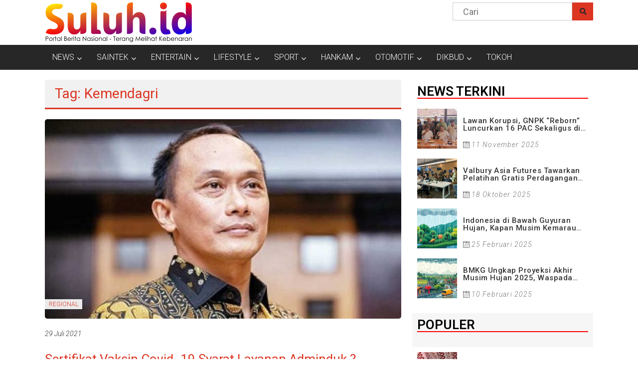

--- FILE ---
content_type: text/html; charset=UTF-8
request_url: https://suluh.id/tag/kemendagri/
body_size: 17853
content:
<!DOCTYPE html>
<html lang="id" itemscope itemtype="https://schema.org/WebSite">
<head>
	
	<script data-ad-client="ca-pub-4826074142407919" async src="https://pagead2.googlesyndication.com/pagead/js/adsbygoogle.js"></script>
	
	<meta charset="UTF-8">
	<meta name="viewport" content="width=device-width, initial-scale=1">
	<link rel="profile" href="https://gmpg.org/xfn/11">
	
	<title>Kemendagri &#8211; SULUHdotid</title>
<style>
#wpadminbar #wp-admin-bar-wsm_free_top_button .ab-icon:before {
	content: "\f239";
	color: #FF9800;
	top: 3px;
}
</style><style type="text/css">			.heateorSssInstagramBackground{background:radial-gradient(circle at 30% 107%,#fdf497 0,#fdf497 5%,#fd5949 45%,#d6249f 60%,#285aeb 90%)}
											.heateor_sss_horizontal_sharing .heateorSssSharing,.heateor_sss_standard_follow_icons_container .heateorSssSharing{
							color: #fff;
						border-width: 0px;
			border-style: solid;
			border-color: transparent;
		}
				.heateor_sss_horizontal_sharing .heateorSssTCBackground{
			color:#666;
		}
				.heateor_sss_horizontal_sharing .heateorSssSharing:hover,.heateor_sss_standard_follow_icons_container .heateorSssSharing:hover{
						border-color: transparent;
		}
		.heateor_sss_vertical_sharing .heateorSssSharing,.heateor_sss_floating_follow_icons_container .heateorSssSharing{
							color: #fff;
						border-width: 0px;
			border-style: solid;
			border-color: transparent;
		}
				.heateor_sss_vertical_sharing .heateorSssTCBackground{
			color:#666;
		}
				.heateor_sss_vertical_sharing .heateorSssSharing:hover,.heateor_sss_floating_follow_icons_container .heateorSssSharing:hover{
						border-color: transparent;
		}
		
		@media screen and (max-width:783px) {.heateor_sss_vertical_sharing{display:none!important}}@media screen and (max-width:783px) {.heateor_sss_floating_follow_icons_container{display:none!important}}div.heateor_sss_mobile_footer{display:none;}@media screen and (max-width:783px){div.heateor_sss_bottom_sharing ul.heateor_sss_sharing_ul i.heateorSssTCBackground{background-color:white}div.heateor_sss_bottom_sharing{width:100%!important;left:0!important;}div.heateor_sss_bottom_sharing li{width:16.666666666667% !important;}div.heateor_sss_bottom_sharing .heateorSssSharing{width: 100% !important;}div.heateor_sss_bottom_sharing div.heateorSssTotalShareCount{font-size:1em!important;line-height:28px!important}div.heateor_sss_bottom_sharing div.heateorSssTotalShareText{font-size:.7em!important;line-height:0px!important}div.heateor_sss_mobile_footer{display:block;height:40px;}.heateor_sss_bottom_sharing{padding:0!important;display:block!important;width: auto!important;bottom:-2px!important;top: auto!important;}.heateor_sss_bottom_sharing .heateor_sss_square_count{line-height: inherit;}.heateor_sss_bottom_sharing .heateorSssSharingArrow{display:none;}.heateor_sss_bottom_sharing .heateorSssTCBackground{margin-right: 1.1em !important}}</style><meta name='robots' content='max-image-preview:large' />
	<style>img:is([sizes="auto" i], [sizes^="auto," i]) { contain-intrinsic-size: 3000px 1500px }</style>
	<link rel='dns-prefetch' href='//www.googletagmanager.com' />
<link rel='dns-prefetch' href='//fonts.googleapis.com' />
<link rel='dns-prefetch' href='//pagead2.googlesyndication.com' />
<link rel="alternate" type="application/rss+xml" title="SULUHdotid &raquo; Feed" href="https://suluh.id/feed/" />
<link rel="alternate" type="application/rss+xml" title="SULUHdotid &raquo; Umpan Komentar" href="https://suluh.id/comments/feed/" />
<link rel="alternate" type="application/rss+xml" title="SULUHdotid &raquo; Kemendagri Umpan Tag" href="https://suluh.id/tag/kemendagri/feed/" />
<script type="text/javascript">
/* <![CDATA[ */
window._wpemojiSettings = {"baseUrl":"https:\/\/s.w.org\/images\/core\/emoji\/15.0.3\/72x72\/","ext":".png","svgUrl":"https:\/\/s.w.org\/images\/core\/emoji\/15.0.3\/svg\/","svgExt":".svg","source":{"concatemoji":"https:\/\/suluh.id\/wp-includes\/js\/wp-emoji-release.min.js?ver=6.7.4"}};
/*! This file is auto-generated */
!function(i,n){var o,s,e;function c(e){try{var t={supportTests:e,timestamp:(new Date).valueOf()};sessionStorage.setItem(o,JSON.stringify(t))}catch(e){}}function p(e,t,n){e.clearRect(0,0,e.canvas.width,e.canvas.height),e.fillText(t,0,0);var t=new Uint32Array(e.getImageData(0,0,e.canvas.width,e.canvas.height).data),r=(e.clearRect(0,0,e.canvas.width,e.canvas.height),e.fillText(n,0,0),new Uint32Array(e.getImageData(0,0,e.canvas.width,e.canvas.height).data));return t.every(function(e,t){return e===r[t]})}function u(e,t,n){switch(t){case"flag":return n(e,"\ud83c\udff3\ufe0f\u200d\u26a7\ufe0f","\ud83c\udff3\ufe0f\u200b\u26a7\ufe0f")?!1:!n(e,"\ud83c\uddfa\ud83c\uddf3","\ud83c\uddfa\u200b\ud83c\uddf3")&&!n(e,"\ud83c\udff4\udb40\udc67\udb40\udc62\udb40\udc65\udb40\udc6e\udb40\udc67\udb40\udc7f","\ud83c\udff4\u200b\udb40\udc67\u200b\udb40\udc62\u200b\udb40\udc65\u200b\udb40\udc6e\u200b\udb40\udc67\u200b\udb40\udc7f");case"emoji":return!n(e,"\ud83d\udc26\u200d\u2b1b","\ud83d\udc26\u200b\u2b1b")}return!1}function f(e,t,n){var r="undefined"!=typeof WorkerGlobalScope&&self instanceof WorkerGlobalScope?new OffscreenCanvas(300,150):i.createElement("canvas"),a=r.getContext("2d",{willReadFrequently:!0}),o=(a.textBaseline="top",a.font="600 32px Arial",{});return e.forEach(function(e){o[e]=t(a,e,n)}),o}function t(e){var t=i.createElement("script");t.src=e,t.defer=!0,i.head.appendChild(t)}"undefined"!=typeof Promise&&(o="wpEmojiSettingsSupports",s=["flag","emoji"],n.supports={everything:!0,everythingExceptFlag:!0},e=new Promise(function(e){i.addEventListener("DOMContentLoaded",e,{once:!0})}),new Promise(function(t){var n=function(){try{var e=JSON.parse(sessionStorage.getItem(o));if("object"==typeof e&&"number"==typeof e.timestamp&&(new Date).valueOf()<e.timestamp+604800&&"object"==typeof e.supportTests)return e.supportTests}catch(e){}return null}();if(!n){if("undefined"!=typeof Worker&&"undefined"!=typeof OffscreenCanvas&&"undefined"!=typeof URL&&URL.createObjectURL&&"undefined"!=typeof Blob)try{var e="postMessage("+f.toString()+"("+[JSON.stringify(s),u.toString(),p.toString()].join(",")+"));",r=new Blob([e],{type:"text/javascript"}),a=new Worker(URL.createObjectURL(r),{name:"wpTestEmojiSupports"});return void(a.onmessage=function(e){c(n=e.data),a.terminate(),t(n)})}catch(e){}c(n=f(s,u,p))}t(n)}).then(function(e){for(var t in e)n.supports[t]=e[t],n.supports.everything=n.supports.everything&&n.supports[t],"flag"!==t&&(n.supports.everythingExceptFlag=n.supports.everythingExceptFlag&&n.supports[t]);n.supports.everythingExceptFlag=n.supports.everythingExceptFlag&&!n.supports.flag,n.DOMReady=!1,n.readyCallback=function(){n.DOMReady=!0}}).then(function(){return e}).then(function(){var e;n.supports.everything||(n.readyCallback(),(e=n.source||{}).concatemoji?t(e.concatemoji):e.wpemoji&&e.twemoji&&(t(e.twemoji),t(e.wpemoji)))}))}((window,document),window._wpemojiSettings);
/* ]]> */
</script>
<link rel='stylesheet' id='anwp-pg-styles-css' href='https://suluh.id/wp-content/plugins/anwp-post-grid-for-elementor/public/css/styles.min.css?ver=0.8.3' type='text/css' media='all' />
<style id='wp-emoji-styles-inline-css' type='text/css'>

	img.wp-smiley, img.emoji {
		display: inline !important;
		border: none !important;
		box-shadow: none !important;
		height: 1em !important;
		width: 1em !important;
		margin: 0 0.07em !important;
		vertical-align: -0.1em !important;
		background: none !important;
		padding: 0 !important;
	}
</style>
<link rel='stylesheet' id='wp-block-library-css' href='https://suluh.id/wp-includes/css/dist/block-library/style.min.css?ver=6.7.4' type='text/css' media='all' />
<style id='wp-block-library-theme-inline-css' type='text/css'>
.wp-block-audio :where(figcaption){color:#555;font-size:13px;text-align:center}.is-dark-theme .wp-block-audio :where(figcaption){color:#ffffffa6}.wp-block-audio{margin:0 0 1em}.wp-block-code{border:1px solid #ccc;border-radius:4px;font-family:Menlo,Consolas,monaco,monospace;padding:.8em 1em}.wp-block-embed :where(figcaption){color:#555;font-size:13px;text-align:center}.is-dark-theme .wp-block-embed :where(figcaption){color:#ffffffa6}.wp-block-embed{margin:0 0 1em}.blocks-gallery-caption{color:#555;font-size:13px;text-align:center}.is-dark-theme .blocks-gallery-caption{color:#ffffffa6}:root :where(.wp-block-image figcaption){color:#555;font-size:13px;text-align:center}.is-dark-theme :root :where(.wp-block-image figcaption){color:#ffffffa6}.wp-block-image{margin:0 0 1em}.wp-block-pullquote{border-bottom:4px solid;border-top:4px solid;color:currentColor;margin-bottom:1.75em}.wp-block-pullquote cite,.wp-block-pullquote footer,.wp-block-pullquote__citation{color:currentColor;font-size:.8125em;font-style:normal;text-transform:uppercase}.wp-block-quote{border-left:.25em solid;margin:0 0 1.75em;padding-left:1em}.wp-block-quote cite,.wp-block-quote footer{color:currentColor;font-size:.8125em;font-style:normal;position:relative}.wp-block-quote:where(.has-text-align-right){border-left:none;border-right:.25em solid;padding-left:0;padding-right:1em}.wp-block-quote:where(.has-text-align-center){border:none;padding-left:0}.wp-block-quote.is-large,.wp-block-quote.is-style-large,.wp-block-quote:where(.is-style-plain){border:none}.wp-block-search .wp-block-search__label{font-weight:700}.wp-block-search__button{border:1px solid #ccc;padding:.375em .625em}:where(.wp-block-group.has-background){padding:1.25em 2.375em}.wp-block-separator.has-css-opacity{opacity:.4}.wp-block-separator{border:none;border-bottom:2px solid;margin-left:auto;margin-right:auto}.wp-block-separator.has-alpha-channel-opacity{opacity:1}.wp-block-separator:not(.is-style-wide):not(.is-style-dots){width:100px}.wp-block-separator.has-background:not(.is-style-dots){border-bottom:none;height:1px}.wp-block-separator.has-background:not(.is-style-wide):not(.is-style-dots){height:2px}.wp-block-table{margin:0 0 1em}.wp-block-table td,.wp-block-table th{word-break:normal}.wp-block-table :where(figcaption){color:#555;font-size:13px;text-align:center}.is-dark-theme .wp-block-table :where(figcaption){color:#ffffffa6}.wp-block-video :where(figcaption){color:#555;font-size:13px;text-align:center}.is-dark-theme .wp-block-video :where(figcaption){color:#ffffffa6}.wp-block-video{margin:0 0 1em}:root :where(.wp-block-template-part.has-background){margin-bottom:0;margin-top:0;padding:1.25em 2.375em}
</style>
<style id='classic-theme-styles-inline-css' type='text/css'>
/*! This file is auto-generated */
.wp-block-button__link{color:#fff;background-color:#32373c;border-radius:9999px;box-shadow:none;text-decoration:none;padding:calc(.667em + 2px) calc(1.333em + 2px);font-size:1.125em}.wp-block-file__button{background:#32373c;color:#fff;text-decoration:none}
</style>
<style id='global-styles-inline-css' type='text/css'>
:root{--wp--preset--aspect-ratio--square: 1;--wp--preset--aspect-ratio--4-3: 4/3;--wp--preset--aspect-ratio--3-4: 3/4;--wp--preset--aspect-ratio--3-2: 3/2;--wp--preset--aspect-ratio--2-3: 2/3;--wp--preset--aspect-ratio--16-9: 16/9;--wp--preset--aspect-ratio--9-16: 9/16;--wp--preset--color--black: #000000;--wp--preset--color--cyan-bluish-gray: #abb8c3;--wp--preset--color--white: #ffffff;--wp--preset--color--pale-pink: #f78da7;--wp--preset--color--vivid-red: #cf2e2e;--wp--preset--color--luminous-vivid-orange: #ff6900;--wp--preset--color--luminous-vivid-amber: #fcb900;--wp--preset--color--light-green-cyan: #7bdcb5;--wp--preset--color--vivid-green-cyan: #00d084;--wp--preset--color--pale-cyan-blue: #8ed1fc;--wp--preset--color--vivid-cyan-blue: #0693e3;--wp--preset--color--vivid-purple: #9b51e0;--wp--preset--gradient--vivid-cyan-blue-to-vivid-purple: linear-gradient(135deg,rgba(6,147,227,1) 0%,rgb(155,81,224) 100%);--wp--preset--gradient--light-green-cyan-to-vivid-green-cyan: linear-gradient(135deg,rgb(122,220,180) 0%,rgb(0,208,130) 100%);--wp--preset--gradient--luminous-vivid-amber-to-luminous-vivid-orange: linear-gradient(135deg,rgba(252,185,0,1) 0%,rgba(255,105,0,1) 100%);--wp--preset--gradient--luminous-vivid-orange-to-vivid-red: linear-gradient(135deg,rgba(255,105,0,1) 0%,rgb(207,46,46) 100%);--wp--preset--gradient--very-light-gray-to-cyan-bluish-gray: linear-gradient(135deg,rgb(238,238,238) 0%,rgb(169,184,195) 100%);--wp--preset--gradient--cool-to-warm-spectrum: linear-gradient(135deg,rgb(74,234,220) 0%,rgb(151,120,209) 20%,rgb(207,42,186) 40%,rgb(238,44,130) 60%,rgb(251,105,98) 80%,rgb(254,248,76) 100%);--wp--preset--gradient--blush-light-purple: linear-gradient(135deg,rgb(255,206,236) 0%,rgb(152,150,240) 100%);--wp--preset--gradient--blush-bordeaux: linear-gradient(135deg,rgb(254,205,165) 0%,rgb(254,45,45) 50%,rgb(107,0,62) 100%);--wp--preset--gradient--luminous-dusk: linear-gradient(135deg,rgb(255,203,112) 0%,rgb(199,81,192) 50%,rgb(65,88,208) 100%);--wp--preset--gradient--pale-ocean: linear-gradient(135deg,rgb(255,245,203) 0%,rgb(182,227,212) 50%,rgb(51,167,181) 100%);--wp--preset--gradient--electric-grass: linear-gradient(135deg,rgb(202,248,128) 0%,rgb(113,206,126) 100%);--wp--preset--gradient--midnight: linear-gradient(135deg,rgb(2,3,129) 0%,rgb(40,116,252) 100%);--wp--preset--font-size--small: 13px;--wp--preset--font-size--medium: 20px;--wp--preset--font-size--large: 36px;--wp--preset--font-size--x-large: 42px;--wp--preset--spacing--20: 0.44rem;--wp--preset--spacing--30: 0.67rem;--wp--preset--spacing--40: 1rem;--wp--preset--spacing--50: 1.5rem;--wp--preset--spacing--60: 2.25rem;--wp--preset--spacing--70: 3.38rem;--wp--preset--spacing--80: 5.06rem;--wp--preset--shadow--natural: 6px 6px 9px rgba(0, 0, 0, 0.2);--wp--preset--shadow--deep: 12px 12px 50px rgba(0, 0, 0, 0.4);--wp--preset--shadow--sharp: 6px 6px 0px rgba(0, 0, 0, 0.2);--wp--preset--shadow--outlined: 6px 6px 0px -3px rgba(255, 255, 255, 1), 6px 6px rgba(0, 0, 0, 1);--wp--preset--shadow--crisp: 6px 6px 0px rgba(0, 0, 0, 1);}:where(.is-layout-flex){gap: 0.5em;}:where(.is-layout-grid){gap: 0.5em;}body .is-layout-flex{display: flex;}.is-layout-flex{flex-wrap: wrap;align-items: center;}.is-layout-flex > :is(*, div){margin: 0;}body .is-layout-grid{display: grid;}.is-layout-grid > :is(*, div){margin: 0;}:where(.wp-block-columns.is-layout-flex){gap: 2em;}:where(.wp-block-columns.is-layout-grid){gap: 2em;}:where(.wp-block-post-template.is-layout-flex){gap: 1.25em;}:where(.wp-block-post-template.is-layout-grid){gap: 1.25em;}.has-black-color{color: var(--wp--preset--color--black) !important;}.has-cyan-bluish-gray-color{color: var(--wp--preset--color--cyan-bluish-gray) !important;}.has-white-color{color: var(--wp--preset--color--white) !important;}.has-pale-pink-color{color: var(--wp--preset--color--pale-pink) !important;}.has-vivid-red-color{color: var(--wp--preset--color--vivid-red) !important;}.has-luminous-vivid-orange-color{color: var(--wp--preset--color--luminous-vivid-orange) !important;}.has-luminous-vivid-amber-color{color: var(--wp--preset--color--luminous-vivid-amber) !important;}.has-light-green-cyan-color{color: var(--wp--preset--color--light-green-cyan) !important;}.has-vivid-green-cyan-color{color: var(--wp--preset--color--vivid-green-cyan) !important;}.has-pale-cyan-blue-color{color: var(--wp--preset--color--pale-cyan-blue) !important;}.has-vivid-cyan-blue-color{color: var(--wp--preset--color--vivid-cyan-blue) !important;}.has-vivid-purple-color{color: var(--wp--preset--color--vivid-purple) !important;}.has-black-background-color{background-color: var(--wp--preset--color--black) !important;}.has-cyan-bluish-gray-background-color{background-color: var(--wp--preset--color--cyan-bluish-gray) !important;}.has-white-background-color{background-color: var(--wp--preset--color--white) !important;}.has-pale-pink-background-color{background-color: var(--wp--preset--color--pale-pink) !important;}.has-vivid-red-background-color{background-color: var(--wp--preset--color--vivid-red) !important;}.has-luminous-vivid-orange-background-color{background-color: var(--wp--preset--color--luminous-vivid-orange) !important;}.has-luminous-vivid-amber-background-color{background-color: var(--wp--preset--color--luminous-vivid-amber) !important;}.has-light-green-cyan-background-color{background-color: var(--wp--preset--color--light-green-cyan) !important;}.has-vivid-green-cyan-background-color{background-color: var(--wp--preset--color--vivid-green-cyan) !important;}.has-pale-cyan-blue-background-color{background-color: var(--wp--preset--color--pale-cyan-blue) !important;}.has-vivid-cyan-blue-background-color{background-color: var(--wp--preset--color--vivid-cyan-blue) !important;}.has-vivid-purple-background-color{background-color: var(--wp--preset--color--vivid-purple) !important;}.has-black-border-color{border-color: var(--wp--preset--color--black) !important;}.has-cyan-bluish-gray-border-color{border-color: var(--wp--preset--color--cyan-bluish-gray) !important;}.has-white-border-color{border-color: var(--wp--preset--color--white) !important;}.has-pale-pink-border-color{border-color: var(--wp--preset--color--pale-pink) !important;}.has-vivid-red-border-color{border-color: var(--wp--preset--color--vivid-red) !important;}.has-luminous-vivid-orange-border-color{border-color: var(--wp--preset--color--luminous-vivid-orange) !important;}.has-luminous-vivid-amber-border-color{border-color: var(--wp--preset--color--luminous-vivid-amber) !important;}.has-light-green-cyan-border-color{border-color: var(--wp--preset--color--light-green-cyan) !important;}.has-vivid-green-cyan-border-color{border-color: var(--wp--preset--color--vivid-green-cyan) !important;}.has-pale-cyan-blue-border-color{border-color: var(--wp--preset--color--pale-cyan-blue) !important;}.has-vivid-cyan-blue-border-color{border-color: var(--wp--preset--color--vivid-cyan-blue) !important;}.has-vivid-purple-border-color{border-color: var(--wp--preset--color--vivid-purple) !important;}.has-vivid-cyan-blue-to-vivid-purple-gradient-background{background: var(--wp--preset--gradient--vivid-cyan-blue-to-vivid-purple) !important;}.has-light-green-cyan-to-vivid-green-cyan-gradient-background{background: var(--wp--preset--gradient--light-green-cyan-to-vivid-green-cyan) !important;}.has-luminous-vivid-amber-to-luminous-vivid-orange-gradient-background{background: var(--wp--preset--gradient--luminous-vivid-amber-to-luminous-vivid-orange) !important;}.has-luminous-vivid-orange-to-vivid-red-gradient-background{background: var(--wp--preset--gradient--luminous-vivid-orange-to-vivid-red) !important;}.has-very-light-gray-to-cyan-bluish-gray-gradient-background{background: var(--wp--preset--gradient--very-light-gray-to-cyan-bluish-gray) !important;}.has-cool-to-warm-spectrum-gradient-background{background: var(--wp--preset--gradient--cool-to-warm-spectrum) !important;}.has-blush-light-purple-gradient-background{background: var(--wp--preset--gradient--blush-light-purple) !important;}.has-blush-bordeaux-gradient-background{background: var(--wp--preset--gradient--blush-bordeaux) !important;}.has-luminous-dusk-gradient-background{background: var(--wp--preset--gradient--luminous-dusk) !important;}.has-pale-ocean-gradient-background{background: var(--wp--preset--gradient--pale-ocean) !important;}.has-electric-grass-gradient-background{background: var(--wp--preset--gradient--electric-grass) !important;}.has-midnight-gradient-background{background: var(--wp--preset--gradient--midnight) !important;}.has-small-font-size{font-size: var(--wp--preset--font-size--small) !important;}.has-medium-font-size{font-size: var(--wp--preset--font-size--medium) !important;}.has-large-font-size{font-size: var(--wp--preset--font-size--large) !important;}.has-x-large-font-size{font-size: var(--wp--preset--font-size--x-large) !important;}
:where(.wp-block-post-template.is-layout-flex){gap: 1.25em;}:where(.wp-block-post-template.is-layout-grid){gap: 1.25em;}
:where(.wp-block-columns.is-layout-flex){gap: 2em;}:where(.wp-block-columns.is-layout-grid){gap: 2em;}
:root :where(.wp-block-pullquote){font-size: 1.5em;line-height: 1.6;}
</style>
<link rel='stylesheet' id='wsm-style-css' href='https://suluh.id/wp-content/plugins/wp-stats-manager/css/style.css?ver=1.2' type='text/css' media='all' />
<link rel='stylesheet' id='wpos-slick-style-css' href='https://suluh.id/wp-content/plugins/wp-trending-post-slider-and-widget/assets/css/slick.css?ver=1.5.1' type='text/css' media='all' />
<link rel='stylesheet' id='wtpsw-public-style-css' href='https://suluh.id/wp-content/plugins/wp-trending-post-slider-and-widget/assets/css/wtpsw-public.css?ver=1.5.1' type='text/css' media='all' />
<link rel='stylesheet' id='colornews-google-fonts-css' href='//fonts.googleapis.com/css?family=Roboto%3A400%2C300%2C700%2C900&#038;subset=latin%2Clatin-ext' type='text/css' media='all' />
<link rel='stylesheet' id='colornews-style-css' href='https://suluh.id/wp-content/themes/colornews/style.css?ver=6.7.4' type='text/css' media='all' />
<link rel='stylesheet' id='colornews-fontawesome-css' href='https://suluh.id/wp-content/themes/colornews/font-awesome/css/font-awesome.min.css?ver=4.4.0' type='text/css' media='all' />
<link rel='stylesheet' id='rpt_front_style-css' href='https://suluh.id/wp-content/plugins/related-posts-thumbnails/assets/css/front.css?ver=1.9.0' type='text/css' media='all' />
<link rel='stylesheet' id='heateor_sss_frontend_css-css' href='https://suluh.id/wp-content/plugins/sassy-social-share/public/css/sassy-social-share-public.css?ver=3.3.21' type='text/css' media='all' />
<link rel='stylesheet' id='heateor_sss_sharing_default_svg-css' href='https://suluh.id/wp-content/plugins/sassy-social-share/admin/css/sassy-social-share-svg.css?ver=3.3.21' type='text/css' media='all' />
<script type="text/javascript" src="https://suluh.id/wp-includes/js/jquery/jquery.min.js?ver=3.7.1" id="jquery-core-js"></script>
<script type="text/javascript" src="https://suluh.id/wp-includes/js/jquery/jquery-migrate.min.js?ver=3.4.1" id="jquery-migrate-js"></script>
<!--[if lte IE 8]>
<script type="text/javascript" src="https://suluh.id/wp-content/themes/colornews/js/html5shiv.js?ver=3.7.3" id="html5shiv-js"></script>
<![endif]-->
<script type="text/javascript" src="https://www.googletagmanager.com/gtag/js?id=UA-187020135-1" id="google_gtagjs-js" async></script>
<script type="text/javascript" id="google_gtagjs-js-after">
/* <![CDATA[ */
window.dataLayer = window.dataLayer || [];function gtag(){dataLayer.push(arguments);}
gtag('set', 'linker', {"domains":["suluh.id"]} );
gtag("js", new Date());
gtag("set", "developer_id.dZTNiMT", true);
gtag("config", "UA-187020135-1", {"anonymize_ip":true});
/* ]]> */
</script>

<!-- OG: 3.0.1 -->
<meta property="og:image" content="https://suluh.id/wp-content/uploads/2022/01/cropped-Logo-SULUH-ID-500px.png" /><meta property="og:type" content="website" /><meta property="og:locale" content="id" /><meta property="og:site_name" content="SULUHdotid" /><meta property="og:url" content="https://suluh.id/tag/kemendagri/" /><meta property="og:title" content="Kemendagri &#8211; SULUHdotid" />

<meta property="twitter:partner" content="ogwp" /><meta property="twitter:image" content="https://suluh.id/wp-content/uploads/2022/01/cropped-Logo-SULUH-ID-500px.png" /><meta property="twitter:title" content="Kemendagri &#8211; SULUHdotid" /><meta property="twitter:url" content="https://suluh.id/tag/kemendagri/" />
<meta itemprop="image" content="https://suluh.id/wp-content/uploads/2022/01/cropped-Logo-SULUH-ID-500px.png" /><meta itemprop="name" content="Kemendagri &#8211; SULUHdotid" /><meta itemprop="headline" content="Kemendagri &#8211; SULUHdotid" />
<!-- /OG -->

<link rel="https://api.w.org/" href="https://suluh.id/wp-json/" /><link rel="alternate" title="JSON" type="application/json" href="https://suluh.id/wp-json/wp/v2/tags/804" /><link rel="EditURI" type="application/rsd+xml" title="RSD" href="https://suluh.id/xmlrpc.php?rsd" />
<meta name="generator" content="WordPress 6.7.4" />
<meta name="generator" content="Site Kit by Google 1.36.0" />	   
    <!-- Wordpress Stats Manager -->
    <script type="text/javascript">
          var _wsm = _wsm || [];
           _wsm.push(['trackPageView']);
           _wsm.push(['enableLinkTracking']);
           _wsm.push(['enableHeartBeatTimer']);
          (function() {
            var u="https://suluh.id/wp-content/plugins/wp-stats-manager/";
            _wsm.push(['setUrlReferrer', ""]);
            _wsm.push(['setTrackerUrl',"https://suluh.id/?wmcAction=wmcTrack"]);
            _wsm.push(['setSiteId', "1"]);
            _wsm.push(['setPageId', "0"]);
            _wsm.push(['setWpUserId', "0"]);           
            var d=document, g=d.createElement('script'), s=d.getElementsByTagName('script')[0];
            g.type='text/javascript'; g.async=true; g.defer=true; g.src=u+'js/wsm_new.js'; s.parentNode.insertBefore(g,s);
          })();
    </script>
    <!-- End Wordpress Stats Manager Code -->
      			<style>
			#related_posts_thumbnails li{
				border-right: 1px solid #dddddd;
				background-color: #ffffff			}
			#related_posts_thumbnails li:hover{
				background-color: #eeeeee;
			}
			.relpost_content{
				font-size:	12px;
				color: 		#333333;
			}
			.relpost-block-single{
				background-color: #ffffff;
				border-right: 1px solid  #dddddd;
				border-left: 1px solid  #dddddd;
				margin-right: -1px;
			}
			.relpost-block-single:hover{
				background-color: #eeeeee;
			}
		</style>

	<style type="text/css" id="custom-background-css">
body.custom-background { background-color: #ffffff; }
</style>
	<script async src="//pagead2.googlesyndication.com/pagead/js/adsbygoogle.js"></script><script>(adsbygoogle = window.adsbygoogle || []).push({"google_ad_client":"ca-pub-4826074142407919","enable_page_level_ads":true,"tag_partner":"site_kit"});</script><link rel="icon" href="https://suluh.id/wp-content/uploads/2022/01/cropped-Logo-SULUH-ID-500px-32x32.png" sizes="32x32" />
<link rel="icon" href="https://suluh.id/wp-content/uploads/2022/01/cropped-Logo-SULUH-ID-500px-192x192.png" sizes="192x192" />
<link rel="apple-touch-icon" href="https://suluh.id/wp-content/uploads/2022/01/cropped-Logo-SULUH-ID-500px-180x180.png" />
<meta name="msapplication-TileImage" content="https://suluh.id/wp-content/uploads/2022/01/cropped-Logo-SULUH-ID-500px-270x270.png" />
</head>

<body data-rsssl=1 class="archive tag tag-kemendagri tag-804 custom-background wp-custom-logo wp-embed-responsive theme--colornews  wide group-blog elementor-default elementor-kit-22">


<div id="page" class="hfeed site">
		<a class="skip-link screen-reader-text" href="#main">Lompat ke konten</a>

	<header id="masthead" class="site-header" role="banner">
		<div class="top-header-wrapper clearfix">
			<div class="tg-container">
				<div class="tg-inner-wrap">
									</div><!-- .tg-inner-wrap end -->
			</div><!-- .tg-container end -->
					</div><!-- .top-header-wrapper end  -->

				<div class="middle-header-wrapper  clearfix">
			<div class="tg-container">
				<div class="tg-inner-wrap">
											<div class="logo">

							<a href="https://suluh.id/" class="custom-logo-link" rel="home"><img width="296" height="80" src="https://suluh.id/wp-content/uploads/2021/06/Logo-Teks-Baru-Suluhdotid2-H80.png" class="custom-logo" alt="Logo Teks Baru Suluhdotid2-H80" decoding="async" /></a>
						</div><!-- #logo -->
											<div id="header-text" class="screen-reader-text">
													<h3 id="site-title">
								<a href="https://suluh.id/" title="SULUHdotid" rel="home">SULUHdotid</a>
							</h3><!-- #site-title -->
																		<p id="site-description">Media Online Nasional yang membahas dan memberitakan isu-isu terkini dengan cara investigasi dan analisis secara detail dan mendalam</p>
						<!-- #site-description -->
					</div><!-- #header-text -->
					<div class="header-advertise">
						<aside id="search-8" class="widget widget_search"><form role="search" action="https://suluh.id/" class="searchform" method="get">
   <input type="text" placeholder="Cari" class="search-field" value="" name="s">
   <button class="searchsubmit" name="submit" type="submit"><i class="fa fa-search"></i></button>
</form></aside>					</div><!-- .header-advertise end -->
				</div><!-- .tg-inner-wrap end -->
			</div><!-- .tg-container end -->
		</div><!-- .middle-header-wrapper end -->

		
		<div class="bottom-header-wrapper clearfix">
			<div class="bottom-arrow-wrap">
				<div class="tg-container">
					<div class="tg-inner-wrap">
												<nav id="site-navigation" class="main-navigation clearfix" role="navigation">
							<div class="menu-toggle hide">Menu</div>
							<ul id="nav" class="menu"><li id="menu-item-309" class="menu-item menu-item-type-taxonomy menu-item-object-category menu-item-has-children menu-item-309"><a href="https://suluh.id/category/news/">NEWS</a>
<ul class="sub-menu">
	<li id="menu-item-2489" class="menu-item menu-item-type-taxonomy menu-item-object-category menu-item-2489"><a href="https://suluh.id/category/news/berita-singkat/">FLASHNEWS</a></li>
	<li id="menu-item-318" class="menu-item menu-item-type-taxonomy menu-item-object-category menu-item-318"><a href="https://suluh.id/category/news/internasional/">INTERNASIONAL</a></li>
	<li id="menu-item-320" class="menu-item menu-item-type-taxonomy menu-item-object-category menu-item-320"><a href="https://suluh.id/category/news/nasional/">NASIONAL</a></li>
	<li id="menu-item-1038" class="menu-item menu-item-type-taxonomy menu-item-object-category menu-item-1038"><a href="https://suluh.id/category/news/regional/">REGIONAL</a></li>
	<li id="menu-item-316" class="menu-item menu-item-type-taxonomy menu-item-object-category menu-item-316"><a href="https://suluh.id/category/news/bisnis/">BISNIS</a></li>
	<li id="menu-item-317" class="menu-item menu-item-type-taxonomy menu-item-object-category menu-item-317"><a href="https://suluh.id/category/news/hukum/">HUKUM</a></li>
	<li id="menu-item-321" class="menu-item menu-item-type-taxonomy menu-item-object-category menu-item-321"><a href="https://suluh.id/category/news/politik/">POLITIK</a></li>
</ul>
</li>
<li id="menu-item-310" class="menu-item menu-item-type-taxonomy menu-item-object-category menu-item-has-children menu-item-310"><a href="https://suluh.id/category/sain-tekno/">SAINTEK</a>
<ul class="sub-menu">
	<li id="menu-item-324" class="menu-item menu-item-type-taxonomy menu-item-object-category menu-item-324"><a href="https://suluh.id/category/sain-tekno/sains/">SAINS</a></li>
	<li id="menu-item-322" class="menu-item menu-item-type-taxonomy menu-item-object-category menu-item-322"><a href="https://suluh.id/category/sain-tekno/teknologi/">TEKNOLOGI</a></li>
	<li id="menu-item-325" class="menu-item menu-item-type-taxonomy menu-item-object-category menu-item-325"><a href="https://suluh.id/category/sain-tekno/software/">SOFTWARE</a></li>
</ul>
</li>
<li id="menu-item-311" class="menu-item menu-item-type-taxonomy menu-item-object-category menu-item-has-children menu-item-311"><a href="https://suluh.id/category/entertain/">ENTERTAIN</a>
<ul class="sub-menu">
	<li id="menu-item-328" class="menu-item menu-item-type-taxonomy menu-item-object-category menu-item-328"><a href="https://suluh.id/category/entertain/seleb/">SELEB</a></li>
	<li id="menu-item-326" class="menu-item menu-item-type-taxonomy menu-item-object-category menu-item-326"><a href="https://suluh.id/category/entertain/film/">FILM</a></li>
	<li id="menu-item-327" class="menu-item menu-item-type-taxonomy menu-item-object-category menu-item-327"><a href="https://suluh.id/category/entertain/musik/">MUSIK</a></li>
</ul>
</li>
<li id="menu-item-312" class="menu-item menu-item-type-taxonomy menu-item-object-category menu-item-has-children menu-item-312"><a href="https://suluh.id/category/lifestyle/">LIFESTYLE</a>
<ul class="sub-menu">
	<li id="menu-item-2452" class="menu-item menu-item-type-taxonomy menu-item-object-category menu-item-2452"><a href="https://suluh.id/category/lifestyle/komunitas/">KOMUNITAS</a></li>
	<li id="menu-item-329" class="menu-item menu-item-type-taxonomy menu-item-object-category menu-item-329"><a href="https://suluh.id/category/lifestyle/arsitektur/">ARSITEKTUR</a></li>
	<li id="menu-item-330" class="menu-item menu-item-type-taxonomy menu-item-object-category menu-item-330"><a href="https://suluh.id/category/lifestyle/fashion/">FASHION</a></li>
	<li id="menu-item-331" class="menu-item menu-item-type-taxonomy menu-item-object-category menu-item-331"><a href="https://suluh.id/category/lifestyle/kuliner/">KULINER</a></li>
	<li id="menu-item-332" class="menu-item menu-item-type-taxonomy menu-item-object-category menu-item-332"><a href="https://suluh.id/category/lifestyle/sehat/">SEHAT</a></li>
	<li id="menu-item-333" class="menu-item menu-item-type-taxonomy menu-item-object-category menu-item-333"><a href="https://suluh.id/category/lifestyle/travel/">TRAVEL</a></li>
	<li id="menu-item-1037" class="menu-item menu-item-type-taxonomy menu-item-object-category menu-item-1037"><a href="https://suluh.id/category/lifestyle/agro/">AGRO</a></li>
</ul>
</li>
<li id="menu-item-313" class="menu-item menu-item-type-taxonomy menu-item-object-category menu-item-has-children menu-item-313"><a href="https://suluh.id/category/sport/">SPORT</a>
<ul class="sub-menu">
	<li id="menu-item-334" class="menu-item menu-item-type-taxonomy menu-item-object-category menu-item-334"><a href="https://suluh.id/category/sport/bola/">BOLA</a></li>
	<li id="menu-item-336" class="menu-item menu-item-type-taxonomy menu-item-object-category menu-item-336"><a href="https://suluh.id/category/sport/motorsport/">MOTORSPORT</a></li>
	<li id="menu-item-335" class="menu-item menu-item-type-taxonomy menu-item-object-category menu-item-335"><a href="https://suluh.id/category/sport/gelanggang/">GELANGGANG</a></li>
</ul>
</li>
<li id="menu-item-314" class="menu-item menu-item-type-taxonomy menu-item-object-category menu-item-has-children menu-item-314"><a href="https://suluh.id/category/hankam/">HANKAM</a>
<ul class="sub-menu">
	<li id="menu-item-337" class="menu-item menu-item-type-taxonomy menu-item-object-category menu-item-337"><a href="https://suluh.id/category/hankam/militer/">MILITER</a></li>
	<li id="menu-item-338" class="menu-item menu-item-type-taxonomy menu-item-object-category menu-item-338"><a href="https://suluh.id/category/hankam/polisi/">POLISI</a></li>
</ul>
</li>
<li id="menu-item-1040" class="menu-item menu-item-type-taxonomy menu-item-object-category menu-item-has-children menu-item-1040"><a href="https://suluh.id/category/otomotif/">OTOMOTIF</a>
<ul class="sub-menu">
	<li id="menu-item-1041" class="menu-item menu-item-type-taxonomy menu-item-object-category menu-item-1041"><a href="https://suluh.id/category/otomotif/mobil/">MOBIL</a></li>
	<li id="menu-item-1042" class="menu-item menu-item-type-taxonomy menu-item-object-category menu-item-1042"><a href="https://suluh.id/category/otomotif/motor/">MOTOR</a></li>
</ul>
</li>
<li id="menu-item-3323" class="menu-item menu-item-type-taxonomy menu-item-object-category menu-item-has-children menu-item-3323"><a href="https://suluh.id/category/pendidikan-budaya/">DIKBUD</a>
<ul class="sub-menu">
	<li id="menu-item-3327" class="menu-item menu-item-type-taxonomy menu-item-object-category menu-item-3327"><a href="https://suluh.id/category/pendidikan-budaya/sekolah/">SEKOLAH</a></li>
	<li id="menu-item-3324" class="menu-item menu-item-type-taxonomy menu-item-object-category menu-item-3324"><a href="https://suluh.id/category/pendidikan-budaya/akademika/">AKADEMIKA</a></li>
	<li id="menu-item-3325" class="menu-item menu-item-type-taxonomy menu-item-object-category menu-item-3325"><a href="https://suluh.id/category/pendidikan-budaya/edukasi/">EDUKASI</a></li>
	<li id="menu-item-3326" class="menu-item menu-item-type-taxonomy menu-item-object-category menu-item-3326"><a href="https://suluh.id/category/pendidikan-budaya/religi/">RELIGI</a></li>
	<li id="menu-item-3328" class="menu-item menu-item-type-taxonomy menu-item-object-category menu-item-3328"><a href="https://suluh.id/category/pendidikan-budaya/seni-budaya/">SENI-BUDAYA</a></li>
</ul>
</li>
<li id="menu-item-315" class="menu-item menu-item-type-taxonomy menu-item-object-category menu-item-315"><a href="https://suluh.id/category/tokoh/">TOKOH</a></li>
</ul>						</nav><!-- .nav end -->
											</div><!-- #tg-inner-wrap -->
				</div><!-- #tg-container -->
			</div><!-- #bottom-arrow-wrap -->
		</div><!-- #bottom-header-wrapper -->

		
			</header><!-- #masthead -->
		
   
   <div id="main" class="clearfix">
      <div class="tg-container">
         <div class="tg-inner-wrap clearfix">
            <div id="main-content-section clearfix">
               <div id="primary">

            		
            			<header class="page-header">
            				<h1 class="page-title">Tag: Kemendagri</h1>            			</header><!-- .page-header -->

            			            			
            				
<article id="post-3128" class="post-3128 post type-post status-publish format-standard has-post-thumbnail hentry category-regional tag-dukcapil tag-kemendagri tag-suluh-id tag-vaksin tag-vaksin-covid-19 tag-vaksinasi-covid-19 tag-zudan-arif-fakrulloh">
   
   
   <div class="figure-cat-wrap featured-image-enable">
               <div class="featured-image">
            <a href="https://suluh.id/2021/07/29/news/regional/sertifikat-vaksin-covid-19-syarat-layanan-adminduk/" title="Sertifikat Vaksin Covid -19 Syarat Layanan Adminduk ?"><img width="715" height="400" src="https://suluh.id/wp-content/uploads/2021/07/Sekjen-Dukcapil-715x400.jpg" class="attachment-colornews-featured-image size-colornews-featured-image wp-post-image" alt="Sekjen Dukcapil Zudan Arif Fakrulloh" decoding="async" fetchpriority="high" /></a>
         </div>
      
      <div class="category-collection"><span class="cat-links"><a href="https://suluh.id/category/news/regional/"  rel="category tag">REGIONAL</a></span>&nbsp;</div>   </div>

   
   <span class="posted-on"><a href="https://suluh.id/2021/07/29/news/regional/sertifikat-vaksin-covid-19-syarat-layanan-adminduk/" title="6:15 am" rel="bookmark"><time class="entry-date published" datetime="2021-07-29T06:15:43+00:00">29 Juli 2021</time><time class="updated" datetime="2021-07-29T06:15:47+00:00">29 Juli 2021</time></a></span>
   <header class="entry-header">
      <h2 class="entry-title">
         <a href="https://suluh.id/2021/07/29/news/regional/sertifikat-vaksin-covid-19-syarat-layanan-adminduk/" title="Sertifikat Vaksin Covid -19 Syarat Layanan Adminduk ?">Sertifikat Vaksin Covid -19 Syarat Layanan Adminduk ?</a>
      </h2>
   </header>

   <div class="below-entry-meta">
			<span class="byline"><span class="author vcard"><i class="fa fa-user"></i><a class="url fn n" href="https://suluh.id/author/redaksi/" title="Redaksi">Diposkan Oleh:Redaksi</a></span></span>

							<span class="comments"><a href="https://suluh.id/2021/07/29/news/regional/sertifikat-vaksin-covid-19-syarat-layanan-adminduk/#respond"><i class="fa fa-comment"></i> 0 Komentar</a></span>
			<span class="tag-links"><i class="fa fa-tags"></i><a href="https://suluh.id/tag/dukcapil/" rel="tag">Dukcapil</a>, <a href="https://suluh.id/tag/kemendagri/" rel="tag">Kemendagri</a>, <a href="https://suluh.id/tag/suluh-id/" rel="tag">suluh.id</a>, <a href="https://suluh.id/tag/vaksin/" rel="tag">Vaksin</a>, <a href="https://suluh.id/tag/vaksin-covid-19/" rel="tag">Vaksin Covid-19</a>, <a href="https://suluh.id/tag/vaksinasi-covid-19/" rel="tag">Vaksinasi Covid-19</a>, <a href="https://suluh.id/tag/zudan-arif-fakrulloh/" rel="tag">Zudan Arif Fakrulloh</a></span></div>
	<div class="entry-content">
		<p>Benarkah layanan adminduk menyertakan Sertifikat Vaksin Covid-19 ? ini Penjelasan Dirjen Dukcapil.</p>

			</div><!-- .entry-content -->

   <div class="entry-anchor-link">
      <a class="more-link" title="Sertifikat Vaksin Covid -19 Syarat Layanan Adminduk ?" href="https://suluh.id/2021/07/29/news/regional/sertifikat-vaksin-covid-19-syarat-layanan-adminduk/"><span>Baca selengkapnya</span></a>
   </div>

   </article><!-- #post-## -->
            			
            			
            		
         		</div><!-- #primary end -->
               
<div id="secondary">
         
      <aside id="elementor-library-149" class="widget widget_elementor-library">		<div data-elementor-type="page" data-elementor-id="729" class="elementor elementor-729" data-elementor-settings="[]">
						<div class="elementor-inner">
							<div class="elementor-section-wrap">
							<section class="elementor-section elementor-top-section elementor-element elementor-element-214df79 elementor-section-boxed elementor-section-height-default elementor-section-height-default" data-id="214df79" data-element_type="section">
						<div class="elementor-container elementor-column-gap-default">
							<div class="elementor-row">
					<div class="elementor-column elementor-col-100 elementor-top-column elementor-element elementor-element-08a2436" data-id="08a2436" data-element_type="column">
			<div class="elementor-column-wrap elementor-element-populated">
							<div class="elementor-widget-wrap">
						<div class="elementor-element elementor-element-6c948ef elementor-hidden-tablet elementor-hidden-phone elementor-widget elementor-widget-heading" data-id="6c948ef" data-element_type="widget" data-widget_type="heading.default">
				<div class="elementor-widget-container">
			<h2 class="elementor-heading-title elementor-size-default">NEWS TERKINI</h2>		</div>
				</div>
				<div class="elementor-element elementor-element-062e02a elementor-hidden-tablet elementor-hidden-phone anwp-pg-widget-header-style--b anwp-pg-post-teaser__post-icon--size-16 anwp-pg-post-teaser__post-icon--position-center elementor-widget elementor-widget-anwp-pg-light-grid" data-id="062e02a" data-element_type="widget" data-widget_type="anwp-pg-light-grid.default">
				<div class="elementor-widget-container">
			<div class="anwp-pg-wrap">

	
	<div class="d-flex anwp-row flex-wrap anwp-pg-light-grid anwp-pg-posts-wrapper">
		<div class="anwp-pg-post-teaser anwp-pg-post-teaser--layout-e anwp-col-lg-12 anwp-col-sm-6 anwp-col-12 d-flex position-relative">
	<div class="anwp-pg-post-teaser__thumbnail position-relative">

		
		<div class="anwp-pg-post-teaser__thumbnail-img"
			style="background-image: url(https://suluh.id/wp-content/uploads/2025/11/IMG_20251111_134046_800_x_450_piksel-150x150.jpg)">
		</div>

		<div class="anwp-pg-post-teaser__thumbnail-bg anwp-position-cover"></div>
	</div>

	<div class="anwp-pg-post-teaser__content flex-grow-1 d-flex flex-column pt-1">
		
		<div class="anwp-pg-post-teaser__title anwp-font-heading my-auto">
			Lawan Korupsi, GNPK “Reborn” Luncurkan 16 PAC Sekaligus di Semarang!		</div>

		<div class="anwp-pg-post-teaser__bottom-meta mt-1 d-flex flex-wrap">

							<div class="anwp-pg-post-teaser__bottom-meta-item d-flex align-items-center mr-3">
					<svg class="anwp-pg-icon anwp-pg-icon--s16 mr-1">
						<use xlink:href="#icon-anwp-pg-calendar"></use>
					</svg>
					<span class="posted-on m-0"><span class="screen-reader-text">Posted on</span><time class="anwp-pg-published" datetime="2025-11-11T07:23:48+00:00">11 November 2025</time><time class="anwp-pg-updated" datetime="2025-11-11T07:26:43+00:00">11 November 2025</time></span>
				</div>
						</div>

	</div>

	<a class="anwp-position-cover anwp-link-without-effects" href="https://suluh.id/2025/11/11/news/headline/lawan-korupsi-gnpk-reborn-luncurkan-16-pac-sekaligus-di-semarang/" aria-hidden="true" ></a>
</div>
<div class="anwp-pg-post-teaser anwp-pg-post-teaser--layout-e anwp-col-lg-12 anwp-col-sm-6 anwp-col-12 d-flex position-relative">
	<div class="anwp-pg-post-teaser__thumbnail position-relative">

		
		<div class="anwp-pg-post-teaser__thumbnail-img"
			style="background-image: url(https://suluh.id/wp-content/uploads/2025/10/IMG_20251018_181419_800_x_450_piksel-150x150.jpg)">
		</div>

		<div class="anwp-pg-post-teaser__thumbnail-bg anwp-position-cover"></div>
	</div>

	<div class="anwp-pg-post-teaser__content flex-grow-1 d-flex flex-column pt-1">
		
		<div class="anwp-pg-post-teaser__title anwp-font-heading my-auto">
			Valbury Asia Futures Tawarkan Pelatihan Gratis Perdagangan Berjangka untuk Warga Semarang		</div>

		<div class="anwp-pg-post-teaser__bottom-meta mt-1 d-flex flex-wrap">

							<div class="anwp-pg-post-teaser__bottom-meta-item d-flex align-items-center mr-3">
					<svg class="anwp-pg-icon anwp-pg-icon--s16 mr-1">
						<use xlink:href="#icon-anwp-pg-calendar"></use>
					</svg>
					<span class="posted-on m-0"><span class="screen-reader-text">Posted on</span><time class="anwp-pg-published" datetime="2025-10-18T11:25:06+00:00">18 Oktober 2025</time><time class="anwp-pg-updated" datetime="2025-10-18T11:25:16+00:00">18 Oktober 2025</time></span>
				</div>
						</div>

	</div>

	<a class="anwp-position-cover anwp-link-without-effects" href="https://suluh.id/2025/10/18/news/bisnis/valbury-asia-futures-tawarkan-pelatihan-gratis-perdagangan-berjangka-untuk-warga-semarang/" aria-hidden="true" ></a>
</div>
<div class="anwp-pg-post-teaser anwp-pg-post-teaser--layout-e anwp-col-lg-12 anwp-col-sm-6 anwp-col-12 d-flex position-relative">
	<div class="anwp-pg-post-teaser__thumbnail position-relative">

		
		<div class="anwp-pg-post-teaser__thumbnail-img"
			style="background-image: url(https://suluh.id/wp-content/uploads/2025/02/IMG_20250225_093828_800_x_450_piksel-150x150.png)">
		</div>

		<div class="anwp-pg-post-teaser__thumbnail-bg anwp-position-cover"></div>
	</div>

	<div class="anwp-pg-post-teaser__content flex-grow-1 d-flex flex-column pt-1">
		
		<div class="anwp-pg-post-teaser__title anwp-font-heading my-auto">
			Indonesia di Bawah Guyuran Hujan, Kapan Musim Kemarau 2025 Tiba?		</div>

		<div class="anwp-pg-post-teaser__bottom-meta mt-1 d-flex flex-wrap">

							<div class="anwp-pg-post-teaser__bottom-meta-item d-flex align-items-center mr-3">
					<svg class="anwp-pg-icon anwp-pg-icon--s16 mr-1">
						<use xlink:href="#icon-anwp-pg-calendar"></use>
					</svg>
					<span class="posted-on m-0"><span class="screen-reader-text">Posted on</span><time class="anwp-pg-published" datetime="2025-02-25T02:55:32+00:00">25 Februari 2025</time><time class="anwp-pg-updated" datetime="2025-02-25T02:55:33+00:00">25 Februari 2025</time></span>
				</div>
						</div>

	</div>

	<a class="anwp-position-cover anwp-link-without-effects" href="https://suluh.id/2025/02/25/news/nasional/indonesia-di-bawah-guyuran-hujan-kapan-musim-kemarau-2025-tiba/" aria-hidden="true" ></a>
</div>
<div class="anwp-pg-post-teaser anwp-pg-post-teaser--layout-e anwp-col-lg-12 anwp-col-sm-6 anwp-col-12 d-flex position-relative">
	<div class="anwp-pg-post-teaser__thumbnail position-relative">

		
		<div class="anwp-pg-post-teaser__thumbnail-img"
			style="background-image: url(https://suluh.id/wp-content/uploads/2025/02/IMG_20250210_211558_800_x_450_piksel-150x150.jpg)">
		</div>

		<div class="anwp-pg-post-teaser__thumbnail-bg anwp-position-cover"></div>
	</div>

	<div class="anwp-pg-post-teaser__content flex-grow-1 d-flex flex-column pt-1">
		
		<div class="anwp-pg-post-teaser__title anwp-font-heading my-auto">
			BMKG Ungkap Proyeksi Akhir Musim Hujan 2025, Waspada Cuaca Ekstrem		</div>

		<div class="anwp-pg-post-teaser__bottom-meta mt-1 d-flex flex-wrap">

							<div class="anwp-pg-post-teaser__bottom-meta-item d-flex align-items-center mr-3">
					<svg class="anwp-pg-icon anwp-pg-icon--s16 mr-1">
						<use xlink:href="#icon-anwp-pg-calendar"></use>
					</svg>
					<span class="posted-on m-0"><span class="screen-reader-text">Posted on</span><time class="anwp-pg-published" datetime="2025-02-10T14:17:11+00:00">10 Februari 2025</time><time class="anwp-pg-updated" datetime="2025-02-10T14:17:13+00:00">10 Februari 2025</time></span>
				</div>
						</div>

	</div>

	<a class="anwp-position-cover anwp-link-without-effects" href="https://suluh.id/2025/02/10/news/nasional/bmkg-ungkap-proyeksi-akhir-musim-hujan-2025-waspada-cuaca-ekstrem/" aria-hidden="true" ></a>
</div>
	</div>
	
	</div>
		</div>
				</div>
				<div class="elementor-element elementor-element-1dd0a10 elementor-hidden-desktop elementor-widget elementor-widget-heading" data-id="1dd0a10" data-element_type="widget" data-widget_type="heading.default">
				<div class="elementor-widget-container">
			<h2 class="elementor-heading-title elementor-size-default">NEWS TERKINI</h2>		</div>
				</div>
				<div class="elementor-element elementor-element-44ec70c elementor-hidden-desktop anwp-pg-widget-header-style--b anwp-pg-post-teaser__post-icon--size-16 anwp-pg-post-teaser__post-icon--position-center elementor-widget elementor-widget-anwp-pg-light-grid" data-id="44ec70c" data-element_type="widget" data-widget_type="anwp-pg-light-grid.default">
				<div class="elementor-widget-container">
			<div class="anwp-pg-wrap">

	
	<div class="d-flex anwp-row flex-wrap anwp-pg-light-grid anwp-pg-posts-wrapper">
		<div class="anwp-pg-post-teaser anwp-pg-post-teaser--layout-f anwp-col-lg-12 anwp-col-sm-6 anwp-col-12 d-flex position-relative">
	<div class="anwp-pg-post-teaser__thumbnail position-relative">

		
		<div class="anwp-pg-post-teaser__thumbnail-img"
			style="background-image: url(https://suluh.id/wp-content/uploads/2025/11/IMG_20251111_134046_800_x_450_piksel-300x169.jpg)">
		</div>

		<div class="anwp-pg-post-teaser__thumbnail-bg anwp-position-cover"></div>
	</div>

	<div class="anwp-pg-post-teaser__content flex-grow-1 d-flex flex-column pt-1">
		
		<div class="anwp-pg-post-teaser__title anwp-font-heading my-auto">
			Lawan Korupsi, GNPK “Reborn” Luncurkan 16 PAC Sekaligus di Semarang!		</div>

		<div class="anwp-pg-post-teaser__bottom-meta mt-1 d-flex flex-wrap">

							<div class="anwp-pg-post-teaser__bottom-meta-item d-flex align-items-center mr-3">
					<svg class="anwp-pg-icon anwp-pg-icon--s16 mr-1">
						<use xlink:href="#icon-anwp-pg-calendar"></use>
					</svg>
					<span class="posted-on m-0"><span class="screen-reader-text">Posted on</span><time class="anwp-pg-published" datetime="2025-11-11T07:23:48+00:00">11 November 2025</time><time class="anwp-pg-updated" datetime="2025-11-11T07:26:43+00:00">11 November 2025</time></span>
				</div>
						</div>

	</div>

	<a class="anwp-position-cover anwp-link-without-effects" href="https://suluh.id/2025/11/11/news/headline/lawan-korupsi-gnpk-reborn-luncurkan-16-pac-sekaligus-di-semarang/" aria-hidden="true" ></a>
</div>
<div class="anwp-pg-post-teaser anwp-pg-post-teaser--layout-f anwp-col-lg-12 anwp-col-sm-6 anwp-col-12 d-flex position-relative">
	<div class="anwp-pg-post-teaser__thumbnail position-relative">

		
		<div class="anwp-pg-post-teaser__thumbnail-img"
			style="background-image: url(https://suluh.id/wp-content/uploads/2025/10/IMG_20251018_181419_800_x_450_piksel-300x169.jpg)">
		</div>

		<div class="anwp-pg-post-teaser__thumbnail-bg anwp-position-cover"></div>
	</div>

	<div class="anwp-pg-post-teaser__content flex-grow-1 d-flex flex-column pt-1">
		
		<div class="anwp-pg-post-teaser__title anwp-font-heading my-auto">
			Valbury Asia Futures Tawarkan Pelatihan Gratis Perdagangan Berjangka untuk Warga Semarang		</div>

		<div class="anwp-pg-post-teaser__bottom-meta mt-1 d-flex flex-wrap">

							<div class="anwp-pg-post-teaser__bottom-meta-item d-flex align-items-center mr-3">
					<svg class="anwp-pg-icon anwp-pg-icon--s16 mr-1">
						<use xlink:href="#icon-anwp-pg-calendar"></use>
					</svg>
					<span class="posted-on m-0"><span class="screen-reader-text">Posted on</span><time class="anwp-pg-published" datetime="2025-10-18T11:25:06+00:00">18 Oktober 2025</time><time class="anwp-pg-updated" datetime="2025-10-18T11:25:16+00:00">18 Oktober 2025</time></span>
				</div>
						</div>

	</div>

	<a class="anwp-position-cover anwp-link-without-effects" href="https://suluh.id/2025/10/18/news/bisnis/valbury-asia-futures-tawarkan-pelatihan-gratis-perdagangan-berjangka-untuk-warga-semarang/" aria-hidden="true" ></a>
</div>
<div class="anwp-pg-post-teaser anwp-pg-post-teaser--layout-f anwp-col-lg-12 anwp-col-sm-6 anwp-col-12 d-flex position-relative">
	<div class="anwp-pg-post-teaser__thumbnail position-relative">

		
		<div class="anwp-pg-post-teaser__thumbnail-img"
			style="background-image: url(https://suluh.id/wp-content/uploads/2025/02/IMG_20250225_093828_800_x_450_piksel-300x169.png)">
		</div>

		<div class="anwp-pg-post-teaser__thumbnail-bg anwp-position-cover"></div>
	</div>

	<div class="anwp-pg-post-teaser__content flex-grow-1 d-flex flex-column pt-1">
		
		<div class="anwp-pg-post-teaser__title anwp-font-heading my-auto">
			Indonesia di Bawah Guyuran Hujan, Kapan Musim Kemarau 2025 Tiba?		</div>

		<div class="anwp-pg-post-teaser__bottom-meta mt-1 d-flex flex-wrap">

							<div class="anwp-pg-post-teaser__bottom-meta-item d-flex align-items-center mr-3">
					<svg class="anwp-pg-icon anwp-pg-icon--s16 mr-1">
						<use xlink:href="#icon-anwp-pg-calendar"></use>
					</svg>
					<span class="posted-on m-0"><span class="screen-reader-text">Posted on</span><time class="anwp-pg-published" datetime="2025-02-25T02:55:32+00:00">25 Februari 2025</time><time class="anwp-pg-updated" datetime="2025-02-25T02:55:33+00:00">25 Februari 2025</time></span>
				</div>
						</div>

	</div>

	<a class="anwp-position-cover anwp-link-without-effects" href="https://suluh.id/2025/02/25/news/nasional/indonesia-di-bawah-guyuran-hujan-kapan-musim-kemarau-2025-tiba/" aria-hidden="true" ></a>
</div>
<div class="anwp-pg-post-teaser anwp-pg-post-teaser--layout-f anwp-col-lg-12 anwp-col-sm-6 anwp-col-12 d-flex position-relative">
	<div class="anwp-pg-post-teaser__thumbnail position-relative">

		
		<div class="anwp-pg-post-teaser__thumbnail-img"
			style="background-image: url(https://suluh.id/wp-content/uploads/2025/02/IMG_20250210_211558_800_x_450_piksel-300x169.jpg)">
		</div>

		<div class="anwp-pg-post-teaser__thumbnail-bg anwp-position-cover"></div>
	</div>

	<div class="anwp-pg-post-teaser__content flex-grow-1 d-flex flex-column pt-1">
		
		<div class="anwp-pg-post-teaser__title anwp-font-heading my-auto">
			BMKG Ungkap Proyeksi Akhir Musim Hujan 2025, Waspada Cuaca Ekstrem		</div>

		<div class="anwp-pg-post-teaser__bottom-meta mt-1 d-flex flex-wrap">

							<div class="anwp-pg-post-teaser__bottom-meta-item d-flex align-items-center mr-3">
					<svg class="anwp-pg-icon anwp-pg-icon--s16 mr-1">
						<use xlink:href="#icon-anwp-pg-calendar"></use>
					</svg>
					<span class="posted-on m-0"><span class="screen-reader-text">Posted on</span><time class="anwp-pg-published" datetime="2025-02-10T14:17:11+00:00">10 Februari 2025</time><time class="anwp-pg-updated" datetime="2025-02-10T14:17:13+00:00">10 Februari 2025</time></span>
				</div>
						</div>

	</div>

	<a class="anwp-position-cover anwp-link-without-effects" href="https://suluh.id/2025/02/10/news/nasional/bmkg-ungkap-proyeksi-akhir-musim-hujan-2025-waspada-cuaca-ekstrem/" aria-hidden="true" ></a>
</div>
	</div>
	
	</div>
		</div>
				</div>
						</div>
					</div>
		</div>
								</div>
					</div>
		</section>
						</div>
						</div>
					</div>
		</aside><aside id="custom_html-18" class="widget_text widget widget_custom_html"><div class="textwidget custom-html-widget"><!-- Composite Start -->
<div id="M660296ScriptRootC1041915">
</div>
<script src="https://jsc.mgid.com/s/u/suluh.id.1041915.js" async>
</script>
<!-- Composite End -->
</div></aside><aside id="elementor-library-133" class="widget widget_elementor-library">		<div data-elementor-type="page" data-elementor-id="604" class="elementor elementor-604" data-elementor-settings="[]">
						<div class="elementor-inner">
							<div class="elementor-section-wrap">
							<section class="elementor-section elementor-top-section elementor-element elementor-element-1ec19a9 elementor-section-boxed elementor-section-height-default elementor-section-height-default" data-id="1ec19a9" data-element_type="section" data-settings="{&quot;background_background&quot;:&quot;gradient&quot;}">
						<div class="elementor-container elementor-column-gap-default">
							<div class="elementor-row">
					<div class="elementor-column elementor-col-100 elementor-top-column elementor-element elementor-element-cc85f2e" data-id="cc85f2e" data-element_type="column">
			<div class="elementor-column-wrap elementor-element-populated">
							<div class="elementor-widget-wrap">
						<div class="elementor-element elementor-element-f5da1ff elementor-widget elementor-widget-heading" data-id="f5da1ff" data-element_type="widget" data-widget_type="heading.default">
				<div class="elementor-widget-container">
			<h2 class="elementor-heading-title elementor-size-default">POPULER</h2>		</div>
				</div>
						</div>
					</div>
		</div>
								</div>
					</div>
		</section>
				<section class="elementor-section elementor-top-section elementor-element elementor-element-df2e636 elementor-section-boxed elementor-section-height-default elementor-section-height-default" data-id="df2e636" data-element_type="section" data-settings="{&quot;background_background&quot;:&quot;gradient&quot;}">
						<div class="elementor-container elementor-column-gap-default">
							<div class="elementor-row">
					<div class="elementor-column elementor-col-100 elementor-top-column elementor-element elementor-element-0e46f3f" data-id="0e46f3f" data-element_type="column">
			<div class="elementor-column-wrap elementor-element-populated">
							<div class="elementor-widget-wrap">
								</div>
					</div>
		</div>
								</div>
					</div>
		</section>
						</div>
						</div>
					</div>
		</aside><aside id="elementor-library-150" class="widget widget_elementor-library">		<div data-elementor-type="page" data-elementor-id="732" class="elementor elementor-732" data-elementor-settings="[]">
						<div class="elementor-inner">
							<div class="elementor-section-wrap">
							<section class="elementor-section elementor-top-section elementor-element elementor-element-dc46cc1 elementor-section-boxed elementor-section-height-default elementor-section-height-default" data-id="dc46cc1" data-element_type="section">
						<div class="elementor-container elementor-column-gap-default">
							<div class="elementor-row">
					<div class="elementor-column elementor-col-100 elementor-top-column elementor-element elementor-element-d4b1a47" data-id="d4b1a47" data-element_type="column">
			<div class="elementor-column-wrap elementor-element-populated">
							<div class="elementor-widget-wrap">
						<div class="elementor-element elementor-element-1ef8722 elementor-hidden-tablet elementor-hidden-phone anwp-pg-widget-header-style--b anwp-pg-post-teaser__post-icon--size-16 anwp-pg-post-teaser__post-icon--position-center elementor-widget elementor-widget-anwp-pg-light-grid" data-id="1ef8722" data-element_type="widget" data-widget_type="anwp-pg-light-grid.default">
				<div class="elementor-widget-container">
			<div class="anwp-pg-wrap">

	
	<div class="d-flex anwp-row flex-wrap anwp-pg-light-grid anwp-pg-posts-wrapper">
		<div class="anwp-pg-post-teaser anwp-pg-post-teaser--layout-e anwp-col-lg-12 anwp-col-sm-6 anwp-col-12 d-flex position-relative">
	<div class="anwp-pg-post-teaser__thumbnail position-relative">

		
		<div class="anwp-pg-post-teaser__thumbnail-img"
			style="background-image: url(https://suluh.id/wp-content/uploads/2025/01/IMG_20250128_190151_800_x_450_piksel-150x150.jpg)">
		</div>

		<div class="anwp-pg-post-teaser__thumbnail-bg anwp-position-cover"></div>
	</div>

	<div class="anwp-pg-post-teaser__content flex-grow-1 d-flex flex-column pt-1">
		
		<div class="anwp-pg-post-teaser__title anwp-font-heading my-auto">
			Nominal Gaji Ketua RT di Jawa Tengah dan  Tanggung Jawabnya.		</div>

		<div class="anwp-pg-post-teaser__bottom-meta mt-1 d-flex flex-wrap">

							<div class="anwp-pg-post-teaser__bottom-meta-item d-flex align-items-center mr-3">
					<svg class="anwp-pg-icon anwp-pg-icon--s16 mr-1">
						<use xlink:href="#icon-anwp-pg-calendar"></use>
					</svg>
					<span class="posted-on m-0"><span class="screen-reader-text">Posted on</span><time class="anwp-pg-published" datetime="2025-01-28T12:04:07+00:00">28 Januari 2025</time><time class="anwp-pg-updated" datetime="2025-01-28T12:04:08+00:00">28 Januari 2025</time></span>
				</div>
						</div>

	</div>

	<a class="anwp-position-cover anwp-link-without-effects" href="https://suluh.id/2025/01/28/news/bisnis/nominal-gaji-ketua-rt-di-jawa-tengah-dan-tanggung-jawabnya/" aria-hidden="true" ></a>
</div>
<div class="anwp-pg-post-teaser anwp-pg-post-teaser--layout-e anwp-col-lg-12 anwp-col-sm-6 anwp-col-12 d-flex position-relative">
	<div class="anwp-pg-post-teaser__thumbnail position-relative">

		
		<div class="anwp-pg-post-teaser__thumbnail-img"
			style="background-image: url(https://suluh.id/wp-content/uploads/2025/01/IMG_20250128_171148_800_x_450_piksel-150x150.jpg)">
		</div>

		<div class="anwp-pg-post-teaser__thumbnail-bg anwp-position-cover"></div>
	</div>

	<div class="anwp-pg-post-teaser__content flex-grow-1 d-flex flex-column pt-1">
		
		<div class="anwp-pg-post-teaser__title anwp-font-heading my-auto">
			Tanda-Tanda Melemahnya Daya Beli Masyarakat Indonesia di Tahun 2025		</div>

		<div class="anwp-pg-post-teaser__bottom-meta mt-1 d-flex flex-wrap">

							<div class="anwp-pg-post-teaser__bottom-meta-item d-flex align-items-center mr-3">
					<svg class="anwp-pg-icon anwp-pg-icon--s16 mr-1">
						<use xlink:href="#icon-anwp-pg-calendar"></use>
					</svg>
					<span class="posted-on m-0"><span class="screen-reader-text">Posted on</span><time class="anwp-pg-published" datetime="2025-01-28T10:15:07+00:00">28 Januari 2025</time><time class="anwp-pg-updated" datetime="2025-01-28T10:15:14+00:00">28 Januari 2025</time></span>
				</div>
						</div>

	</div>

	<a class="anwp-position-cover anwp-link-without-effects" href="https://suluh.id/2025/01/28/news/bisnis/tanda-tanda-melemahnya-daya-beli-masyarakat-indonesia-di-tahun-2025/" aria-hidden="true" ></a>
</div>
<div class="anwp-pg-post-teaser anwp-pg-post-teaser--layout-e anwp-col-lg-12 anwp-col-sm-6 anwp-col-12 d-flex position-relative">
	<div class="anwp-pg-post-teaser__thumbnail position-relative">

		
		<div class="anwp-pg-post-teaser__thumbnail-img"
			style="background-image: url(https://suluh.id/wp-content/uploads/2025/01/IMG_20250128_161459_800_x_450_piksel-150x150.jpg)">
		</div>

		<div class="anwp-pg-post-teaser__thumbnail-bg anwp-position-cover"></div>
	</div>

	<div class="anwp-pg-post-teaser__content flex-grow-1 d-flex flex-column pt-1">
		
		<div class="anwp-pg-post-teaser__title anwp-font-heading my-auto">
			Dropshipping, Peluang Bisnis Online Tanpa Modal Besar di Era Digital		</div>

		<div class="anwp-pg-post-teaser__bottom-meta mt-1 d-flex flex-wrap">

							<div class="anwp-pg-post-teaser__bottom-meta-item d-flex align-items-center mr-3">
					<svg class="anwp-pg-icon anwp-pg-icon--s16 mr-1">
						<use xlink:href="#icon-anwp-pg-calendar"></use>
					</svg>
					<span class="posted-on m-0"><span class="screen-reader-text">Posted on</span><time class="anwp-pg-published" datetime="2025-01-28T09:17:00+00:00">28 Januari 2025</time><time class="anwp-pg-updated" datetime="2025-01-28T09:17:02+00:00">28 Januari 2025</time></span>
				</div>
						</div>

	</div>

	<a class="anwp-position-cover anwp-link-without-effects" href="https://suluh.id/2025/01/28/news/bisnis/dropshipping-peluang-bisnis-online-tanpa-modal-besar-di-era-digital/" aria-hidden="true" ></a>
</div>
<div class="anwp-pg-post-teaser anwp-pg-post-teaser--layout-e anwp-col-lg-12 anwp-col-sm-6 anwp-col-12 d-flex position-relative">
	<div class="anwp-pg-post-teaser__thumbnail position-relative">

		
		<div class="anwp-pg-post-teaser__thumbnail-img"
			style="background-image: url(https://suluh.id/wp-content/uploads/2025/01/IMG_20250127_232330_800_x_450_piksel-150x150.jpg)">
		</div>

		<div class="anwp-pg-post-teaser__thumbnail-bg anwp-position-cover"></div>
	</div>

	<div class="anwp-pg-post-teaser__content flex-grow-1 d-flex flex-column pt-1">
		
		<div class="anwp-pg-post-teaser__title anwp-font-heading my-auto">
			Eskalasi Konflik, Serangan Drone Tewaskan Puluhan Orang di Fasilitas Medis		</div>

		<div class="anwp-pg-post-teaser__bottom-meta mt-1 d-flex flex-wrap">

							<div class="anwp-pg-post-teaser__bottom-meta-item d-flex align-items-center mr-3">
					<svg class="anwp-pg-icon anwp-pg-icon--s16 mr-1">
						<use xlink:href="#icon-anwp-pg-calendar"></use>
					</svg>
					<span class="posted-on m-0"><span class="screen-reader-text">Posted on</span><time class="anwp-pg-published" datetime="2025-01-27T16:25:34+00:00">27 Januari 2025</time><time class="anwp-pg-updated" datetime="2025-01-27T16:26:36+00:00">27 Januari 2025</time></span>
				</div>
						</div>

	</div>

	<a class="anwp-position-cover anwp-link-without-effects" href="https://suluh.id/2025/01/27/news/internasional/eskalasi-konflik-serangan-drone-tewaskan-puluhan-di-fasilitas-medis/" aria-hidden="true" ></a>
</div>
	</div>
			<div class="w-100 anwp-pg-load-more">
			<button class="button btn btn-outline-secondary anwp-pg-load-more__btn mx-auto d-block my-3 " type="button"
				data-anwp-loaded-qty="8"
				data-anwp-posts-per-load="12"
				data-anwp-load-more="{&quot;posts_to_show&quot;:&quot;latest&quot;,&quot;include_ids&quot;:&quot;&quot;,&quot;exclude_ids&quot;:&quot;&quot;,&quot;exclude_by_category&quot;:&quot;&quot;,&quot;filter_by_category&quot;:&quot;4,7,8,10,11,41,48&quot;,&quot;filter_by_tag&quot;:&quot;&quot;,&quot;filter_by_post_format&quot;:&quot;all&quot;,&quot;filter_by_author&quot;:&quot;&quot;,&quot;published_in_last_days&quot;:0,&quot;limit&quot;:4,&quot;offset&quot;:4,&quot;grid_cols&quot;:1,&quot;grid_cols_tablet&quot;:2,&quot;grid_cols_mobile&quot;:1,&quot;grid_thumbnail_size&quot;:&quot;large&quot;,&quot;show_category&quot;:&quot;&quot;,&quot;category_limit&quot;:&quot;&quot;,&quot;show_date&quot;:&quot;yes&quot;,&quot;show_author&quot;:&quot;yes&quot;,&quot;show_comments&quot;:&quot;&quot;,&quot;card_height&quot;:&quot;180&quot;,&quot;show_excerpt&quot;:&quot;yes&quot;,&quot;layout&quot;:&quot;e&quot;,&quot;show_read_more&quot;:&quot;&quot;,&quot;read_more_label&quot;:&quot;&quot;,&quot;read_more_class&quot;:&quot;&quot;,&quot;post_image_width&quot;:&quot;1_3&quot;,&quot;show_post_icon&quot;:&quot;yes&quot;}">
				<span class="anwp-pg-load-more__label">LAINNYA</span>
				<span class="anwp-pg-wave d-flex align-items-center">
					<span class="anwp-pg-rect anwp-pg-rect1"></span>
					<span class="anwp-pg-rect anwp-pg-rect2"></span>
					<span class="anwp-pg-rect anwp-pg-rect3"></span>
					<span class="anwp-pg-rect anwp-pg-rect4"></span>
					<span class="anwp-pg-rect anwp-pg-rect5"></span>
				</span>
			</button>
		</div>
	
	</div>
		</div>
				</div>
				<div class="elementor-element elementor-element-7aee2c6 elementor-hidden-desktop anwp-pg-widget-header-style--b anwp-pg-post-teaser__post-icon--size-16 anwp-pg-post-teaser__post-icon--position-center elementor-widget elementor-widget-anwp-pg-light-grid" data-id="7aee2c6" data-element_type="widget" data-widget_type="anwp-pg-light-grid.default">
				<div class="elementor-widget-container">
			<div class="anwp-pg-wrap">

	
	<div class="d-flex anwp-row flex-wrap anwp-pg-light-grid anwp-pg-posts-wrapper">
		<div class="anwp-pg-post-teaser anwp-pg-post-teaser--layout-f anwp-col-lg-12 anwp-col-sm-6 anwp-col-12 d-flex position-relative">
	<div class="anwp-pg-post-teaser__thumbnail position-relative">

		
		<div class="anwp-pg-post-teaser__thumbnail-img"
			style="background-image: url(https://suluh.id/wp-content/uploads/2025/01/IMG_20250128_190151_800_x_450_piksel-300x169.jpg)">
		</div>

		<div class="anwp-pg-post-teaser__thumbnail-bg anwp-position-cover"></div>
	</div>

	<div class="anwp-pg-post-teaser__content flex-grow-1 d-flex flex-column pt-1">
		
		<div class="anwp-pg-post-teaser__title anwp-font-heading my-auto">
			Nominal Gaji Ketua RT di Jawa Tengah dan  Tanggung Jawabnya.		</div>

		<div class="anwp-pg-post-teaser__bottom-meta mt-1 d-flex flex-wrap">

							<div class="anwp-pg-post-teaser__bottom-meta-item d-flex align-items-center mr-3">
					<svg class="anwp-pg-icon anwp-pg-icon--s16 mr-1">
						<use xlink:href="#icon-anwp-pg-calendar"></use>
					</svg>
					<span class="posted-on m-0"><span class="screen-reader-text">Posted on</span><time class="anwp-pg-published" datetime="2025-01-28T12:04:07+00:00">28 Januari 2025</time><time class="anwp-pg-updated" datetime="2025-01-28T12:04:08+00:00">28 Januari 2025</time></span>
				</div>
						</div>

	</div>

	<a class="anwp-position-cover anwp-link-without-effects" href="https://suluh.id/2025/01/28/news/bisnis/nominal-gaji-ketua-rt-di-jawa-tengah-dan-tanggung-jawabnya/" aria-hidden="true" ></a>
</div>
<div class="anwp-pg-post-teaser anwp-pg-post-teaser--layout-f anwp-col-lg-12 anwp-col-sm-6 anwp-col-12 d-flex position-relative">
	<div class="anwp-pg-post-teaser__thumbnail position-relative">

		
		<div class="anwp-pg-post-teaser__thumbnail-img"
			style="background-image: url(https://suluh.id/wp-content/uploads/2025/01/IMG_20250128_171148_800_x_450_piksel-300x169.jpg)">
		</div>

		<div class="anwp-pg-post-teaser__thumbnail-bg anwp-position-cover"></div>
	</div>

	<div class="anwp-pg-post-teaser__content flex-grow-1 d-flex flex-column pt-1">
		
		<div class="anwp-pg-post-teaser__title anwp-font-heading my-auto">
			Tanda-Tanda Melemahnya Daya Beli Masyarakat Indonesia di Tahun 2025		</div>

		<div class="anwp-pg-post-teaser__bottom-meta mt-1 d-flex flex-wrap">

							<div class="anwp-pg-post-teaser__bottom-meta-item d-flex align-items-center mr-3">
					<svg class="anwp-pg-icon anwp-pg-icon--s16 mr-1">
						<use xlink:href="#icon-anwp-pg-calendar"></use>
					</svg>
					<span class="posted-on m-0"><span class="screen-reader-text">Posted on</span><time class="anwp-pg-published" datetime="2025-01-28T10:15:07+00:00">28 Januari 2025</time><time class="anwp-pg-updated" datetime="2025-01-28T10:15:14+00:00">28 Januari 2025</time></span>
				</div>
						</div>

	</div>

	<a class="anwp-position-cover anwp-link-without-effects" href="https://suluh.id/2025/01/28/news/bisnis/tanda-tanda-melemahnya-daya-beli-masyarakat-indonesia-di-tahun-2025/" aria-hidden="true" ></a>
</div>
<div class="anwp-pg-post-teaser anwp-pg-post-teaser--layout-f anwp-col-lg-12 anwp-col-sm-6 anwp-col-12 d-flex position-relative">
	<div class="anwp-pg-post-teaser__thumbnail position-relative">

		
		<div class="anwp-pg-post-teaser__thumbnail-img"
			style="background-image: url(https://suluh.id/wp-content/uploads/2025/01/IMG_20250128_161459_800_x_450_piksel-300x169.jpg)">
		</div>

		<div class="anwp-pg-post-teaser__thumbnail-bg anwp-position-cover"></div>
	</div>

	<div class="anwp-pg-post-teaser__content flex-grow-1 d-flex flex-column pt-1">
		
		<div class="anwp-pg-post-teaser__title anwp-font-heading my-auto">
			Dropshipping, Peluang Bisnis Online Tanpa Modal Besar di Era Digital		</div>

		<div class="anwp-pg-post-teaser__bottom-meta mt-1 d-flex flex-wrap">

							<div class="anwp-pg-post-teaser__bottom-meta-item d-flex align-items-center mr-3">
					<svg class="anwp-pg-icon anwp-pg-icon--s16 mr-1">
						<use xlink:href="#icon-anwp-pg-calendar"></use>
					</svg>
					<span class="posted-on m-0"><span class="screen-reader-text">Posted on</span><time class="anwp-pg-published" datetime="2025-01-28T09:17:00+00:00">28 Januari 2025</time><time class="anwp-pg-updated" datetime="2025-01-28T09:17:02+00:00">28 Januari 2025</time></span>
				</div>
						</div>

	</div>

	<a class="anwp-position-cover anwp-link-without-effects" href="https://suluh.id/2025/01/28/news/bisnis/dropshipping-peluang-bisnis-online-tanpa-modal-besar-di-era-digital/" aria-hidden="true" ></a>
</div>
<div class="anwp-pg-post-teaser anwp-pg-post-teaser--layout-f anwp-col-lg-12 anwp-col-sm-6 anwp-col-12 d-flex position-relative">
	<div class="anwp-pg-post-teaser__thumbnail position-relative">

		
		<div class="anwp-pg-post-teaser__thumbnail-img"
			style="background-image: url(https://suluh.id/wp-content/uploads/2025/01/IMG_20250127_232330_800_x_450_piksel-300x169.jpg)">
		</div>

		<div class="anwp-pg-post-teaser__thumbnail-bg anwp-position-cover"></div>
	</div>

	<div class="anwp-pg-post-teaser__content flex-grow-1 d-flex flex-column pt-1">
		
		<div class="anwp-pg-post-teaser__title anwp-font-heading my-auto">
			Eskalasi Konflik, Serangan Drone Tewaskan Puluhan Orang di Fasilitas Medis		</div>

		<div class="anwp-pg-post-teaser__bottom-meta mt-1 d-flex flex-wrap">

							<div class="anwp-pg-post-teaser__bottom-meta-item d-flex align-items-center mr-3">
					<svg class="anwp-pg-icon anwp-pg-icon--s16 mr-1">
						<use xlink:href="#icon-anwp-pg-calendar"></use>
					</svg>
					<span class="posted-on m-0"><span class="screen-reader-text">Posted on</span><time class="anwp-pg-published" datetime="2025-01-27T16:25:34+00:00">27 Januari 2025</time><time class="anwp-pg-updated" datetime="2025-01-27T16:26:36+00:00">27 Januari 2025</time></span>
				</div>
						</div>

	</div>

	<a class="anwp-position-cover anwp-link-without-effects" href="https://suluh.id/2025/01/27/news/internasional/eskalasi-konflik-serangan-drone-tewaskan-puluhan-di-fasilitas-medis/" aria-hidden="true" ></a>
</div>
	</div>
			<div class="w-100 anwp-pg-load-more">
			<button class="button btn btn-outline-secondary anwp-pg-load-more__btn mx-auto d-block my-3 " type="button"
				data-anwp-loaded-qty="8"
				data-anwp-posts-per-load="12"
				data-anwp-load-more="{&quot;posts_to_show&quot;:&quot;latest&quot;,&quot;include_ids&quot;:&quot;&quot;,&quot;exclude_ids&quot;:&quot;&quot;,&quot;exclude_by_category&quot;:&quot;&quot;,&quot;filter_by_category&quot;:&quot;4,7,8,10,11,41,48&quot;,&quot;filter_by_tag&quot;:&quot;&quot;,&quot;filter_by_post_format&quot;:&quot;all&quot;,&quot;filter_by_author&quot;:&quot;&quot;,&quot;published_in_last_days&quot;:0,&quot;limit&quot;:4,&quot;offset&quot;:4,&quot;grid_cols&quot;:1,&quot;grid_cols_tablet&quot;:2,&quot;grid_cols_mobile&quot;:1,&quot;grid_thumbnail_size&quot;:&quot;large&quot;,&quot;show_category&quot;:&quot;&quot;,&quot;category_limit&quot;:&quot;&quot;,&quot;show_date&quot;:&quot;yes&quot;,&quot;show_author&quot;:&quot;yes&quot;,&quot;show_comments&quot;:&quot;&quot;,&quot;card_height&quot;:&quot;180&quot;,&quot;show_excerpt&quot;:&quot;yes&quot;,&quot;layout&quot;:&quot;f&quot;,&quot;show_read_more&quot;:&quot;&quot;,&quot;read_more_label&quot;:&quot;&quot;,&quot;read_more_class&quot;:&quot;&quot;,&quot;post_image_width&quot;:&quot;1_3&quot;,&quot;show_post_icon&quot;:&quot;yes&quot;}">
				<span class="anwp-pg-load-more__label">LAINNYA</span>
				<span class="anwp-pg-wave d-flex align-items-center">
					<span class="anwp-pg-rect anwp-pg-rect1"></span>
					<span class="anwp-pg-rect anwp-pg-rect2"></span>
					<span class="anwp-pg-rect anwp-pg-rect3"></span>
					<span class="anwp-pg-rect anwp-pg-rect4"></span>
					<span class="anwp-pg-rect anwp-pg-rect5"></span>
				</span>
			</button>
		</div>
	
	</div>
		</div>
				</div>
						</div>
					</div>
		</div>
								</div>
					</div>
		</section>
						</div>
						</div>
					</div>
		</aside><aside id="custom_html-20" class="widget_text widget widget_custom_html"><div class="textwidget custom-html-widget"><div id="SC_TBlock_815374" class="SC_TBlock">loading...</div> 

<script type="text/javascript">
  (sc_adv_out = window.sc_adv_out || []).push({
    id : "815374",
    domain : "n.ads1-adnow.com"
  });
</script>
<script type="text/javascript" src="//st-n.ads1-adnow.com/js/a.js" async></script></div></aside>
   </div>            </div><!-- #main-content-section end -->
         </div><!-- .tg-inner-wrap -->
      </div><!-- .tg-container -->
   </div><!-- #main -->

   
   <aside id="custom_html-16" class="widget_text widget widget_custom_html"><div class="textwidget custom-html-widget"><!-- Composite Start -->
<div id="M660296ScriptRootC1041892">
</div>
<script src="https://jsc.mgid.com/s/u/suluh.id.1041892.js" async>
</script>
<!-- Composite End -->

</div></aside>
   	<footer id="colophon">
      <div id="top-footer">
   <div class="tg-container">
      <div class="tg-inner-wrap">
         <div class="top-footer-content-wrapper">
            <div class="tg-column-wrapper">
               <div class="tg-footer-column-3">
                  <aside id="media_image-7" class="widget widget_media_image"><a href="https://suluh.id"><img width="277" height="80" src="https://suluh.id/wp-content/uploads/2021/06/Logo-Baru-Suluhdotid6-H80.png" class="image wp-image-2939  attachment-full size-full" alt="" style="max-width: 100%; height: auto;" decoding="async" loading="lazy" /></a></aside>               </div>
               <div class="tg-footer-column-3">
                  <aside id="custom_html-13" class="widget_text widget widget_custom_html"><div class="textwidget custom-html-widget"><!DOCTYPE html>
<html lang="en">
    <body data-rsssl=1>

			<a href="https://suluh.id/?page_id=1402">Redaksi  </a>

    </body>
</html></div></aside><aside id="custom_html-14" class="widget_text widget widget_custom_html"><div class="textwidget custom-html-widget"><!DOCTYPE html>
<html lang="en">
    <body data-rsssl=1>

			<a href="https://suluh.id/">All Right Reserved@suluh.id</a>

    </body>
</html></div></aside>               </div>
               <div class="tg-footer-column-3">
                  <aside id="custom_html-11" class="widget_text widget widget_custom_html"><div class="textwidget custom-html-widget"><!DOCTYPE html>
<html lang="en">
    <body data-rsssl=1> 

            <a href="https://suluh.id/?page_id=1437">Pedoman Media Siber</a>

    </body>
</html></div></aside><aside id="custom_html-12" class="widget_text widget widget_custom_html"><div class="textwidget custom-html-widget"><!DOCTYPE html>
<html lang="en">
    <body data-rsssl=1> 

            <a href="https://suluh.id/?page_id=1456">Disclaimer</a>

    </body>
</html></div></aside>               </div>
            </div><!-- .tg-column-wrapper end -->
         </div><!-- .top-footer-content-wrapper end -->
      </div><!-- .tg-inner-wrap end -->
   </div><!-- .tg-container end -->
</div><!-- .top-footer end -->
      <div id="bottom-footer">
         <div class="tg-container">
            <div class="tg-inner-wrap">
            </div>
         </div>
      </div>
	</footer><!-- #colophon end -->
   <a href="#masthead" id="scroll-up"><i class="fa fa-arrow-up"></i></a>
</div><!-- #page end -->

<script type="text/javascript">
        jQuery(function(){
        var arrLiveStats=[];
        var WSM_PREFIX="wsm";
		
        jQuery(".if-js-closed").removeClass("if-js-closed").addClass("closed");
                var wsmFnSiteLiveStats=function(){
                           jQuery.ajax({
                               type: "POST",
                               url: wsm_ajaxObject.ajax_url,
                               data: { action: 'liveSiteStats', requests: JSON.stringify(arrLiveStats), r: Math.random() }
                           }).done(function( strResponse ) {
                                if(strResponse!="No"){
                                    arrResponse=JSON.parse(strResponse);
                                    jQuery.each(arrResponse, function(key,value){
                                    
                                        $element= document.getElementById(key);
                                        oldValue=parseInt($element.getAttribute("data-value").replace(/,/g, ""));
                                        diff=parseInt(value.replace(/,/g, ""))-oldValue;
                                        $class="";
                                        
                                        if(diff>=0){
                                            diff="+"+diff;
                                        }else{
                                            $class="wmcRedBack";
                                        }

                                        $element.setAttribute("data-value",value);
                                        $element.innerHTML=diff;
                                        jQuery("#"+key).addClass($class).show().siblings(".wsmH2Number").text(value);
                                        
                                        if(key=="SiteUserOnline")
                                        {
                                            var onlineUserCnt = arrResponse.wsmSiteUserOnline;
                                            if(jQuery("#wsmSiteUserOnline").length)
                                            {
                                                jQuery("#wsmSiteUserOnline").attr("data-value",onlineUserCnt);   jQuery("#wsmSiteUserOnline").next(".wsmH2Number").html("<a target=\"_blank\" href=\"?page=wsm_traffic&subPage=UsersOnline&subTab=summary\">"+onlineUserCnt+"</a>");
                                            }
                                        }
                                    });
                                    setTimeout(function() {
                                        jQuery.each(arrResponse, function(key,value){
                                            jQuery("#"+key).removeClass("wmcRedBack").hide();
                                        });
                                    }, 1500);
                                }
                           });
                       }
                       if(arrLiveStats.length>0){
                          setInterval(wsmFnSiteLiveStats, 10000);
                       }});
        </script><link rel='stylesheet' id='elementor-frontend-legacy-css' href='https://suluh.id/wp-content/plugins/elementor/assets/css/frontend-legacy.min.css?ver=3.2.5' type='text/css' media='all' />
<link rel='stylesheet' id='elementor-frontend-css' href='https://suluh.id/wp-content/plugins/elementor/assets/css/frontend.min.css?ver=3.2.5' type='text/css' media='all' />
<style id='elementor-frontend-inline-css' type='text/css'>
@font-face{font-family:eicons;src:url(https://suluh.id/wp-content/plugins/elementor/assets/lib/eicons/fonts/eicons.eot?5.10.0);src:url(https://suluh.id/wp-content/plugins/elementor/assets/lib/eicons/fonts/eicons.eot?5.10.0#iefix) format("embedded-opentype"),url(https://suluh.id/wp-content/plugins/elementor/assets/lib/eicons/fonts/eicons.woff2?5.10.0) format("woff2"),url(https://suluh.id/wp-content/plugins/elementor/assets/lib/eicons/fonts/eicons.woff?5.10.0) format("woff"),url(https://suluh.id/wp-content/plugins/elementor/assets/lib/eicons/fonts/eicons.ttf?5.10.0) format("truetype"),url(https://suluh.id/wp-content/plugins/elementor/assets/lib/eicons/fonts/eicons.svg?5.10.0#eicon) format("svg");font-weight:400;font-style:normal}
</style>
<link rel='stylesheet' id='elementor-post-729-css' href='https://suluh.id/wp-content/uploads/elementor/css/post-729.css?ver=1644564554' type='text/css' media='all' />
<link rel='stylesheet' id='elementor-post-604-css' href='https://suluh.id/wp-content/uploads/elementor/css/post-604.css?ver=1644564554' type='text/css' media='all' />
<link rel='stylesheet' id='elementor-post-732-css' href='https://suluh.id/wp-content/uploads/elementor/css/post-732.css?ver=1644564554' type='text/css' media='all' />
<link rel='stylesheet' id='elementor-icons-css' href='https://suluh.id/wp-content/plugins/elementor/assets/lib/eicons/css/elementor-icons.min.css?ver=5.11.0' type='text/css' media='all' />
<link rel='stylesheet' id='elementor-animations-css' href='https://suluh.id/wp-content/plugins/elementor/assets/lib/animations/animations.min.css?ver=3.2.5' type='text/css' media='all' />
<link rel='stylesheet' id='elementor-post-22-css' href='https://suluh.id/wp-content/uploads/elementor/css/post-22.css?ver=1644564554' type='text/css' media='all' />
<link rel='stylesheet' id='elementor-pro-css' href='https://suluh.id/wp-content/plugins/elementor-pro/assets/css/frontend.min.css?ver=3.2.0' type='text/css' media='all' />
<link rel='stylesheet' id='font-awesome-5-all-css' href='https://suluh.id/wp-content/plugins/elementor/assets/lib/font-awesome/css/all.min.css?ver=4.7.1' type='text/css' media='all' />
<link rel='stylesheet' id='font-awesome-4-shim-css' href='https://suluh.id/wp-content/plugins/elementor/assets/lib/font-awesome/css/v4-shims.min.css?ver=4.7.1' type='text/css' media='all' />
<link rel='stylesheet' id='elementor-global-css' href='https://suluh.id/wp-content/uploads/elementor/css/global.css?ver=1644564555' type='text/css' media='all' />
<link rel='stylesheet' id='google-fonts-1-css' href='https://fonts.googleapis.com/css?family=Roboto%3A100%2C100italic%2C200%2C200italic%2C300%2C300italic%2C400%2C400italic%2C500%2C500italic%2C600%2C600italic%2C700%2C700italic%2C800%2C800italic%2C900%2C900italic%7CHeebo%3A100%2C100italic%2C200%2C200italic%2C300%2C300italic%2C400%2C400italic%2C500%2C500italic%2C600%2C600italic%2C700%2C700italic%2C800%2C800italic%2C900%2C900italic&#038;display=auto&#038;ver=6.7.4' type='text/css' media='all' />
<script type="text/javascript" src="https://suluh.id/wp-content/themes/colornews/js/sticky/jquery.sticky.js?ver=20150708" id="colornews-sticky-menu-js"></script>
<script type="text/javascript" src="https://suluh.id/wp-content/themes/colornews/js/fitvids/jquery.fitvids.js?ver=1.1" id="colornews-fitvids-js"></script>
<script type="text/javascript" src="https://suluh.id/wp-content/themes/colornews/js/jquery.bxslider/jquery.bxslider.min.js?ver=4.1.2" id="colornews-bxslider-js"></script>
<script type="text/javascript" src="https://suluh.id/wp-content/themes/colornews/js/custom.js?ver=20150708" id="colornews-custom-js"></script>
<script type="text/javascript" src="https://suluh.id/wp-content/themes/colornews/js/skip-link-focus-fix.js?ver=20130115" id="colornews-skip-link-focus-fix-js"></script>
<script type="text/javascript" id="heateor_sss_sharing_js-js-before">
/* <![CDATA[ */
function heateorSssLoadEvent(e) {var t=window.onload;if (typeof window.onload!="function") {window.onload=e}else{window.onload=function() {t();e()}}};	var heateorSssSharingAjaxUrl = 'https://suluh.id/wp-admin/admin-ajax.php', heateorSssCloseIconPath = 'https://suluh.id/wp-content/plugins/sassy-social-share/public/../images/close.png', heateorSssPluginIconPath = 'https://suluh.id/wp-content/plugins/sassy-social-share/public/../images/logo.png', heateorSssHorizontalSharingCountEnable = 0, heateorSssVerticalSharingCountEnable = 0, heateorSssSharingOffset = -10; var heateorSssMobileStickySharingEnabled = 1;var heateorSssCopyLinkMessage = "Link copied.";var heateorSssUrlCountFetched = [], heateorSssSharesText = 'Shares', heateorSssShareText = 'Share';function heateorSssPopup(e) {window.open(e,"popUpWindow","height=400,width=600,left=400,top=100,resizable,scrollbars,toolbar=0,personalbar=0,menubar=no,location=no,directories=no,status")};var heateorSssWhatsappShareAPI = "web";
/* ]]> */
</script>
<script type="text/javascript" src="https://suluh.id/wp-content/plugins/sassy-social-share/public/js/sassy-social-share-public.js?ver=3.3.21" id="heateor_sss_sharing_js-js"></script>
<script type="text/javascript" id="wtpsw-public-script-js-extra">
/* <![CDATA[ */
var Wtpsw = {"ajaxurl":"https:\/\/suluh.id\/wp-admin\/admin-ajax.php","is_mobile":"0","is_rtl":"0","post_view_count":"0"};
/* ]]> */
</script>
<script type="text/javascript" src="https://suluh.id/wp-content/plugins/wp-trending-post-slider-and-widget/assets/js/wtpsw-public.js?ver=1.5.1" id="wtpsw-public-script-js"></script>
<script type="text/javascript" src="https://suluh.id/wp-content/plugins/mystickysidebar/js/detectmobilebrowser.js?ver=1.2.3" id="detectmobilebrowser-js"></script>
<script type="text/javascript" id="mystickysidebar-js-extra">
/* <![CDATA[ */
var mystickyside_name = {"mystickyside_string":"#secondary","mystickyside_content_string":"","mystickyside_margin_top_string":"40","mystickyside_margin_bot_string":"0","mystickyside_update_sidebar_height_string":"false","mystickyside_min_width_string":"795","device_desktop":"1","device_mobile":"1"};
/* ]]> */
</script>
<script type="text/javascript" src="https://suluh.id/wp-content/plugins/mystickysidebar/js/theia-sticky-sidebar.js?ver=1.2.3" id="mystickysidebar-js"></script>
<script type="text/javascript" src="https://suluh.id/wp-content/plugins/elementor/assets/lib/font-awesome/js/v4-shims.min.js?ver=4.7.1" id="font-awesome-4-shim-js"></script>
<script type="text/javascript" src="https://suluh.id/wp-content/plugins/elementor-pro/assets/js/webpack-pro.runtime.min.js?ver=3.2.0" id="elementor-pro-webpack-runtime-js"></script>
<script type="text/javascript" src="https://suluh.id/wp-content/plugins/elementor/assets/js/webpack.runtime.min.js?ver=3.2.5" id="elementor-webpack-runtime-js"></script>
<script type="text/javascript" src="https://suluh.id/wp-content/plugins/elementor/assets/js/frontend-modules.min.js?ver=3.2.5" id="elementor-frontend-modules-js"></script>
<script type="text/javascript" src="https://suluh.id/wp-content/plugins/elementor-pro/assets/lib/sticky/jquery.sticky.min.js?ver=3.2.0" id="elementor-sticky-js"></script>
<script type="text/javascript" id="elementor-pro-frontend-js-before">
/* <![CDATA[ */
var ElementorProFrontendConfig = {"ajaxurl":"https:\/\/suluh.id\/wp-admin\/admin-ajax.php","nonce":"27ebcc14e5","urls":{"assets":"https:\/\/suluh.id\/wp-content\/plugins\/elementor-pro\/assets\/"},"i18n":{"toc_no_headings_found":"No headings were found on this page."},"shareButtonsNetworks":{"facebook":{"title":"Facebook","has_counter":true},"twitter":{"title":"Twitter"},"google":{"title":"Google+","has_counter":true},"linkedin":{"title":"LinkedIn","has_counter":true},"pinterest":{"title":"Pinterest","has_counter":true},"reddit":{"title":"Reddit","has_counter":true},"vk":{"title":"VK","has_counter":true},"odnoklassniki":{"title":"OK","has_counter":true},"tumblr":{"title":"Tumblr"},"digg":{"title":"Digg"},"skype":{"title":"Skype"},"stumbleupon":{"title":"StumbleUpon","has_counter":true},"mix":{"title":"Mix"},"telegram":{"title":"Telegram"},"pocket":{"title":"Pocket","has_counter":true},"xing":{"title":"XING","has_counter":true},"whatsapp":{"title":"WhatsApp"},"email":{"title":"Email"},"print":{"title":"Print"}},"facebook_sdk":{"lang":"id_ID","app_id":""},"lottie":{"defaultAnimationUrl":"https:\/\/suluh.id\/wp-content\/plugins\/elementor-pro\/modules\/lottie\/assets\/animations\/default.json"}};
/* ]]> */
</script>
<script type="text/javascript" src="https://suluh.id/wp-content/plugins/elementor-pro/assets/js/frontend.min.js?ver=3.2.0" id="elementor-pro-frontend-js"></script>
<script type="text/javascript" src="https://suluh.id/wp-content/plugins/elementor/assets/lib/waypoints/waypoints.min.js?ver=4.0.2" id="elementor-waypoints-js"></script>
<script type="text/javascript" src="https://suluh.id/wp-includes/js/jquery/ui/core.min.js?ver=1.13.3" id="jquery-ui-core-js"></script>
<script type="text/javascript" src="https://suluh.id/wp-content/plugins/elementor/assets/lib/swiper/swiper.min.js?ver=5.3.6" id="swiper-js"></script>
<script type="text/javascript" src="https://suluh.id/wp-content/plugins/elementor/assets/lib/share-link/share-link.min.js?ver=3.2.5" id="share-link-js"></script>
<script type="text/javascript" src="https://suluh.id/wp-content/plugins/elementor/assets/lib/dialog/dialog.min.js?ver=4.8.1" id="elementor-dialog-js"></script>
<script type="text/javascript" id="elementor-frontend-js-before">
/* <![CDATA[ */
var elementorFrontendConfig = {"environmentMode":{"edit":false,"wpPreview":false,"isScriptDebug":false},"i18n":{"shareOnFacebook":"Bagikan di Facebook","shareOnTwitter":"Bagikan di Twitter","pinIt":"Buat Pin","download":"Unduh","downloadImage":"Unduh gambar","fullscreen":"Layar Penuh","zoom":"Perbesar","share":"Bagikan","playVideo":"Putar Video","previous":"Sebelumnya","next":"Selanjutnya","close":"Tutup"},"is_rtl":false,"breakpoints":{"xs":0,"sm":480,"md":768,"lg":1025,"xl":1440,"xxl":1600},"responsive":{"breakpoints":{"mobile":{"label":"Ponsel","value":767,"direction":"max","is_enabled":true},"mobile_extra":{"label":"Ekstra Seluler","value":880,"direction":"max","is_enabled":false},"tablet":{"label":"Tablet","value":1024,"direction":"max","is_enabled":true},"tablet_extra":{"label":"Tablet Ekstra","value":1365,"direction":"max","is_enabled":false},"laptop":{"label":"Laptop","value":1620,"direction":"max","is_enabled":false},"widescreen":{"label":"Layar lebar","value":2400,"direction":"min","is_enabled":false}}},"version":"3.2.5","is_static":false,"experimentalFeatures":{"form-submissions":true},"urls":{"assets":"https:\/\/suluh.id\/wp-content\/plugins\/elementor\/assets\/"},"settings":{"editorPreferences":[]},"kit":{"active_breakpoints":["viewport_mobile","viewport_tablet"],"global_image_lightbox":"yes","lightbox_enable_counter":"yes","lightbox_enable_fullscreen":"yes","lightbox_enable_zoom":"yes","lightbox_enable_share":"yes","lightbox_title_src":"title","lightbox_description_src":"description"},"post":{"id":0,"title":"Kemendagri &#8211; SULUHdotid","excerpt":""}};
/* ]]> */
</script>
<script type="text/javascript" src="https://suluh.id/wp-content/plugins/elementor/assets/js/frontend.min.js?ver=3.2.5" id="elementor-frontend-js"></script>
<script type="text/javascript" src="https://suluh.id/wp-content/plugins/elementor-pro/assets/js/preloaded-elements-handlers.min.js?ver=3.2.0" id="pro-preloaded-elements-handlers-js"></script>
<script type="text/javascript" src="https://suluh.id/wp-content/plugins/elementor/assets/js/preloaded-modules.min.js?ver=3.2.5" id="preloaded-modules-js"></script>
<script type="text/javascript" id="anwp-pg-scripts-js-extra">
/* <![CDATA[ */
var anwpPostGridElementorData = {"ajax_url":"https:\/\/suluh.id\/wp-admin\/admin-ajax.php","public_nonce":"bf7fcc4c61","premium_active":"","loader":"https:\/\/suluh.id\/wp-includes\/js\/tinymce\/skins\/lightgray\/img\/loader.gif"};
/* ]]> */
</script>
<script type="text/javascript" src="https://suluh.id/wp-content/plugins/anwp-post-grid-for-elementor/public/js/plugin.min.js?ver=0.8.3" id="anwp-pg-scripts-js"></script>
<svg xmlns="http://www.w3.org/2000/svg" xmlns:xlink="http://www.w3.org/1999/xlink" style="position:absolute;left: -100%;" height="0" width="0"><symbol id="icon-anwp-pg-calendar" viewBox="0 0 14 16"><path fill-rule="evenodd" d="M13 2h-1v1.5c0 .28-.22.5-.5.5h-2c-.28 0-.5-.22-.5-.5V2H6v1.5c0 .28-.22.5-.5.5h-2c-.28 0-.5-.22-.5-.5V2H2c-.55 0-1 .45-1 1v11c0 .55.45 1 1 1h11c.55 0 1-.45 1-1V3c0-.55-.45-1-1-1zm0 12H2V5h11v9zM5 3H4V1h1v2zm6 0h-1V1h1v2zM6 7H5V6h1v1zm2 0H7V6h1v1zm2 0H9V6h1v1zm2 0h-1V6h1v1zM4 9H3V8h1v1zm2 0H5V8h1v1zm2 0H7V8h1v1zm2 0H9V8h1v1zm2 0h-1V8h1v1zm-8 2H3v-1h1v1zm2 0H5v-1h1v1zm2 0H7v-1h1v1zm2 0H9v-1h1v1zm2 0h-1v-1h1v1zm-8 2H3v-1h1v1zm2 0H5v-1h1v1zm2 0H7v-1h1v1zm2 0H9v-1h1v1z"/></symbol><symbol id="icon-anwp-pg-clock" viewBox="0 0 14 16"><path fill-rule="evenodd" d="M8 8h3v2H7c-.55 0-1-.45-1-1V4h2v4zM7 2.3c3.14 0 5.7 2.56 5.7 5.7s-2.56 5.7-5.7 5.7A5.71 5.71 0 011.3 8c0-3.14 2.56-5.7 5.7-5.7zM7 1C3.14 1 0 4.14 0 8s3.14 7 7 7 7-3.14 7-7-3.14-7-7-7z"/></symbol><symbol id="icon-anwp-pg-comment-discussion" viewBox="0 0 16 16"><path fill-rule="evenodd" d="M15 1H6c-.55 0-1 .45-1 1v2H1c-.55 0-1 .45-1 1v6c0 .55.45 1 1 1h1v3l3-3h4c.55 0 1-.45 1-1V9h1l3 3V9h1c.55 0 1-.45 1-1V2c0-.55-.45-1-1-1zM9 11H4.5L3 12.5V11H1V5h4v3c0 .55.45 1 1 1h3v2zm6-3h-2v1.5L11.5 8H6V2h9v6z"/></symbol><symbol id="icon-anwp-pg-device-camera" viewBox="0 0 16 16"><path fill-rule="evenodd" d="M15 3H7c0-.55-.45-1-1-1H2c-.55 0-1 .45-1 1-.55 0-1 .45-1 1v9c0 .55.45 1 1 1h14c.55 0 1-.45 1-1V4c0-.55-.45-1-1-1zM6 5H2V4h4v1zm4.5 7C8.56 12 7 10.44 7 8.5S8.56 5 10.5 5 14 6.56 14 8.5 12.44 12 10.5 12zM13 8.5c0 1.38-1.13 2.5-2.5 2.5S8 9.87 8 8.5 9.13 6 10.5 6 13 7.13 13 8.5z"/></symbol><symbol id="icon-anwp-pg-eye" viewBox="0 0 16 16"><path fill-rule="evenodd" d="M8.06 2C3 2 0 8 0 8s3 6 8.06 6C13 14 16 8 16 8s-3-6-7.94-6zM8 12c-2.2 0-4-1.78-4-4 0-2.2 1.8-4 4-4 2.22 0 4 1.8 4 4 0 2.22-1.78 4-4 4zm2-4c0 1.11-.89 2-2 2-1.11 0-2-.89-2-2 0-1.11.89-2 2-2 1.11 0 2 .89 2 2z"/></symbol><symbol id="icon-anwp-pg-pencil" viewBox="0 0 24 24"><path fill-rule="evenodd" d="M17.263 2.177a1.75 1.75 0 012.474 0l2.586 2.586a1.75 1.75 0 010 2.474L19.53 10.03l-.012.013L8.69 20.378a1.75 1.75 0 01-.699.409l-5.523 1.68a.75.75 0 01-.935-.935l1.673-5.5a1.75 1.75 0 01.466-.756L14.476 4.963l2.787-2.786zm-2.275 4.371l-10.28 9.813a.25.25 0 00-.067.108l-1.264 4.154 4.177-1.271a.25.25 0 00.1-.059l10.273-9.806-2.94-2.939zM19 8.44l2.263-2.262a.25.25 0 000-.354l-2.586-2.586a.25.25 0 00-.354 0L16.061 5.5 19 8.44z"/></symbol><symbol id="icon-anwp-pg-person" viewBox="0 0 24 24"><path fill-rule="evenodd" d="M12 2.5a5.5 5.5 0 00-3.096 10.047 9.005 9.005 0 00-5.9 8.18.75.75 0 001.5.045 7.5 7.5 0 0114.993 0 .75.75 0 101.499-.044 9.005 9.005 0 00-5.9-8.181A5.5 5.5 0 0012 2.5zM8 8a4 4 0 118 0 4 4 0 01-8 0z"/></symbol><symbol id="icon-anwp-pg-play" viewBox="0 0 14 16"><path fill-rule="evenodd" d="M14 8A7 7 0 110 8a7 7 0 0114 0zm-8.223 3.482l4.599-3.066a.5.5 0 000-.832L5.777 4.518A.5.5 0 005 4.934v6.132a.5.5 0 00.777.416z"/></symbol><symbol id="icon-anwp-pg-tag" viewBox="0 0 14 16"><path fill-rule="evenodd" d="M7.685 1.72a2.49 2.49 0 00-1.76-.726H3.48A2.5 2.5 0 00.994 3.48v2.456c0 .656.269 1.292.726 1.76l6.024 6.024a.99.99 0 001.402 0l4.563-4.563a.99.99 0 000-1.402L7.685 1.72zM2.366 7.048a1.54 1.54 0 01-.467-1.123V3.48c0-.874.716-1.58 1.58-1.58h2.456c.418 0 .825.159 1.123.467l6.104 6.094-4.702 4.702-6.094-6.114zm.626-4.066h1.989v1.989H2.982V2.982h.01z"/></symbol><symbol id="icon-anwp-pg-trash" viewBox="0 0 24 24"><path fill-rule="evenodd" d="M16 1.75V3h5.25a.75.75 0 010 1.5H2.75a.75.75 0 010-1.5H8V1.75C8 .784 8.784 0 9.75 0h4.5C15.216 0 16 .784 16 1.75zm-6.5 0a.25.25 0 01.25-.25h4.5a.25.25 0 01.25.25V3h-5V1.75z"/><path d="M4.997 6.178a.75.75 0 10-1.493.144L4.916 20.92a1.75 1.75 0 001.742 1.58h10.684a1.75 1.75 0 001.742-1.581l1.413-14.597a.75.75 0 00-1.494-.144l-1.412 14.596a.25.25 0 01-.249.226H6.658a.25.25 0 01-.249-.226L4.997 6.178z"/><path d="M9.206 7.501a.75.75 0 01.793.705l.5 8.5A.75.75 0 119 16.794l-.5-8.5a.75.75 0 01.705-.793zm6.293.793A.75.75 0 1014 8.206l-.5 8.5a.75.75 0 001.498.088l.5-8.5z"/></symbol></svg>
</body>
</html>

--- FILE ---
content_type: text/html; charset=utf-8
request_url: https://www.google.com/recaptcha/api2/aframe
body_size: 268
content:
<!DOCTYPE HTML><html><head><meta http-equiv="content-type" content="text/html; charset=UTF-8"></head><body><script nonce="TKHn6yLFis3mXH2DlkFUUw">/** Anti-fraud and anti-abuse applications only. See google.com/recaptcha */ try{var clients={'sodar':'https://pagead2.googlesyndication.com/pagead/sodar?'};window.addEventListener("message",function(a){try{if(a.source===window.parent){var b=JSON.parse(a.data);var c=clients[b['id']];if(c){var d=document.createElement('img');d.src=c+b['params']+'&rc='+(localStorage.getItem("rc::a")?sessionStorage.getItem("rc::b"):"");window.document.body.appendChild(d);sessionStorage.setItem("rc::e",parseInt(sessionStorage.getItem("rc::e")||0)+1);localStorage.setItem("rc::h",'1769434582112');}}}catch(b){}});window.parent.postMessage("_grecaptcha_ready", "*");}catch(b){}</script></body></html>

--- FILE ---
content_type: text/css
request_url: https://suluh.id/wp-content/uploads/elementor/css/post-729.css?ver=1644564554
body_size: 227
content:
.elementor-729 .elementor-element.elementor-element-6c948ef{text-align:left;}.elementor-729 .elementor-element.elementor-element-6c948ef .elementor-heading-title{color:#000000;font-family:"Roboto", Sans-serif;font-size:26px;font-weight:600;}.elementor-729 .elementor-element.elementor-element-6c948ef > .elementor-widget-container{border-style:solid;border-width:0px 0px 2px 0px;border-color:#FF0000;}.elementor-729 .elementor-element.elementor-element-062e02a .anwp-pg-widget-header__secondary-line{background-color:#61CE70;}.elementor-729 .elementor-element.elementor-element-062e02a.anwp-pg-widget-header-style--b .anwp-pg-widget-header__title{background-color:#61CE70;}.elementor-729 .elementor-element.elementor-element-062e02a.anwp-pg-widget-header-style--c .anwp-pg-widget-header__title{background-color:#61CE70;}.elementor-729 .elementor-element.elementor-element-062e02a .anwp-pg-widget-header{margin-bottom:15px;}.elementor-729 .elementor-element.elementor-element-062e02a.anwp-pg-widget-header-style--b .anwp-pg-widget-header__secondary-line{height:2px;}.elementor-729 .elementor-element.elementor-element-062e02a.anwp-pg-widget-header-style--c .anwp-pg-widget-header__secondary-line{height:2px;}.elementor-729 .elementor-element.elementor-element-062e02a.anwp-pg-widget-header-style--d .anwp-pg-widget-header__secondary-line{height:2px;}.elementor-729 .elementor-element.elementor-element-062e02a.anwp-pg-widget-header-style--e .anwp-pg-widget-header__secondary-line{height:2px;}.elementor-729 .elementor-element.elementor-element-062e02a.anwp-pg-widget-header-style--f .anwp-pg-widget-header__secondary-line{height:2px;}.elementor-729 .elementor-element.elementor-element-062e02a.anwp-pg-widget-header-style--g .anwp-pg-widget-header__secondary-line{width:2px;}.elementor-729 .elementor-element.elementor-element-062e02a.anwp-pg-widget-header-style--g .anwp-pg-widget-header__title{margin-left:2px;}.elementor-729 .elementor-element.elementor-element-062e02a .anwp-pg-light-grid .anwp-pg-category__wrapper{color:#DC3522 !important;}.elementor-729 .elementor-element.elementor-element-062e02a .anwp-pg-post-teaser__title{font-size:15px;font-weight:500;line-height:1em;letter-spacing:0.5px;}.elementor-729 .elementor-element.elementor-element-062e02a .anwp-pg-post-teaser__meta-comments, .elementor-729 .elementor-element.elementor-element-062e02a .anwp-pg-post-teaser__category-wrapper, .elementor-729 .elementor-element.elementor-element-062e02a .anwp-pg-post-teaser__meta-views, .elementor-729 .elementor-element.elementor-element-062e02a .anwp-pg-post-teaser__bottom-meta{font-size:12px;line-height:0.1em;letter-spacing:1.2px;}.elementor-729 .elementor-element.elementor-element-1dd0a10{text-align:left;}.elementor-729 .elementor-element.elementor-element-1dd0a10 .elementor-heading-title{color:#000000;font-family:"Roboto", Sans-serif;font-size:26px;font-weight:600;}.elementor-729 .elementor-element.elementor-element-1dd0a10 > .elementor-widget-container{margin:15px 0px 0px 0px;border-style:solid;border-width:0px 0px 2px 0px;border-color:#FF0000;}.elementor-729 .elementor-element.elementor-element-44ec70c .anwp-pg-widget-header__secondary-line{background-color:#61CE70;}.elementor-729 .elementor-element.elementor-element-44ec70c.anwp-pg-widget-header-style--b .anwp-pg-widget-header__title{background-color:#61CE70;}.elementor-729 .elementor-element.elementor-element-44ec70c.anwp-pg-widget-header-style--c .anwp-pg-widget-header__title{background-color:#61CE70;}.elementor-729 .elementor-element.elementor-element-44ec70c .anwp-pg-widget-header{margin-bottom:15px;}.elementor-729 .elementor-element.elementor-element-44ec70c.anwp-pg-widget-header-style--b .anwp-pg-widget-header__secondary-line{height:2px;}.elementor-729 .elementor-element.elementor-element-44ec70c.anwp-pg-widget-header-style--c .anwp-pg-widget-header__secondary-line{height:2px;}.elementor-729 .elementor-element.elementor-element-44ec70c.anwp-pg-widget-header-style--d .anwp-pg-widget-header__secondary-line{height:2px;}.elementor-729 .elementor-element.elementor-element-44ec70c.anwp-pg-widget-header-style--e .anwp-pg-widget-header__secondary-line{height:2px;}.elementor-729 .elementor-element.elementor-element-44ec70c.anwp-pg-widget-header-style--f .anwp-pg-widget-header__secondary-line{height:2px;}.elementor-729 .elementor-element.elementor-element-44ec70c.anwp-pg-widget-header-style--g .anwp-pg-widget-header__secondary-line{width:2px;}.elementor-729 .elementor-element.elementor-element-44ec70c.anwp-pg-widget-header-style--g .anwp-pg-widget-header__title{margin-left:2px;}.elementor-729 .elementor-element.elementor-element-44ec70c .anwp-pg-light-grid .anwp-pg-category__wrapper{color:#DC3522 !important;}.elementor-729 .elementor-element.elementor-element-44ec70c .anwp-pg-post-teaser__title{font-size:15px;font-weight:500;line-height:1em;letter-spacing:0.5px;}.elementor-729 .elementor-element.elementor-element-44ec70c .anwp-pg-post-teaser__meta-comments, .elementor-729 .elementor-element.elementor-element-44ec70c .anwp-pg-post-teaser__category-wrapper, .elementor-729 .elementor-element.elementor-element-44ec70c .anwp-pg-post-teaser__meta-views, .elementor-729 .elementor-element.elementor-element-44ec70c .anwp-pg-post-teaser__bottom-meta{font-size:12px;line-height:0.1em;letter-spacing:1.2px;}.elementor-729 .elementor-element.elementor-element-44ec70c > .elementor-widget-container{margin:0px 0px 0px 0px;}

--- FILE ---
content_type: text/css
request_url: https://suluh.id/wp-content/uploads/elementor/css/post-604.css?ver=1644564554
body_size: 9
content:
.elementor-604 .elementor-element.elementor-element-1ec19a9:not(.elementor-motion-effects-element-type-background), .elementor-604 .elementor-element.elementor-element-1ec19a9 > .elementor-motion-effects-container > .elementor-motion-effects-layer{background-color:#F6F6F6;}.elementor-604 .elementor-element.elementor-element-1ec19a9{transition:background 0.3s, border 0.3s, border-radius 0.3s, box-shadow 0.3s;}.elementor-604 .elementor-element.elementor-element-1ec19a9 > .elementor-background-overlay{transition:background 0.3s, border-radius 0.3s, opacity 0.3s;}.elementor-604 .elementor-element.elementor-element-f5da1ff .elementor-heading-title{color:#000000;font-family:"Roboto", Sans-serif;font-size:26px;font-weight:600;}.elementor-604 .elementor-element.elementor-element-f5da1ff > .elementor-widget-container{border-style:solid;border-width:0px 0px 2px 0px;border-color:#FF0000;}.elementor-604 .elementor-element.elementor-element-df2e636:not(.elementor-motion-effects-element-type-background), .elementor-604 .elementor-element.elementor-element-df2e636 > .elementor-motion-effects-container > .elementor-motion-effects-layer{background-color:#F6F6F6;}.elementor-604 .elementor-element.elementor-element-df2e636{transition:background 0.3s, border 0.3s, border-radius 0.3s, box-shadow 0.3s;}.elementor-604 .elementor-element.elementor-element-df2e636 > .elementor-background-overlay{transition:background 0.3s, border-radius 0.3s, opacity 0.3s;}.elementor-604 .elementor-element.elementor-element-a0f245c > .elementor-widget-container{margin:0px 0px 0px -20px;}

--- FILE ---
content_type: text/css
request_url: https://suluh.id/wp-content/uploads/elementor/css/post-732.css?ver=1644564554
body_size: -68
content:
.elementor-732 .elementor-element.elementor-element-1ef8722 .anwp-pg-widget-header__secondary-line{background-color:#61CE70;}.elementor-732 .elementor-element.elementor-element-1ef8722.anwp-pg-widget-header-style--b .anwp-pg-widget-header__title{background-color:#61CE70;}.elementor-732 .elementor-element.elementor-element-1ef8722.anwp-pg-widget-header-style--c .anwp-pg-widget-header__title{background-color:#61CE70;}.elementor-732 .elementor-element.elementor-element-1ef8722 .anwp-pg-widget-header{margin-bottom:15px;}.elementor-732 .elementor-element.elementor-element-1ef8722.anwp-pg-widget-header-style--b .anwp-pg-widget-header__secondary-line{height:2px;}.elementor-732 .elementor-element.elementor-element-1ef8722.anwp-pg-widget-header-style--c .anwp-pg-widget-header__secondary-line{height:2px;}.elementor-732 .elementor-element.elementor-element-1ef8722.anwp-pg-widget-header-style--d .anwp-pg-widget-header__secondary-line{height:2px;}.elementor-732 .elementor-element.elementor-element-1ef8722.anwp-pg-widget-header-style--e .anwp-pg-widget-header__secondary-line{height:2px;}.elementor-732 .elementor-element.elementor-element-1ef8722.anwp-pg-widget-header-style--f .anwp-pg-widget-header__secondary-line{height:2px;}.elementor-732 .elementor-element.elementor-element-1ef8722.anwp-pg-widget-header-style--g .anwp-pg-widget-header__secondary-line{width:2px;}.elementor-732 .elementor-element.elementor-element-1ef8722.anwp-pg-widget-header-style--g .anwp-pg-widget-header__title{margin-left:2px;}.elementor-732 .elementor-element.elementor-element-7aee2c6 .anwp-pg-widget-header__secondary-line{background-color:#61CE70;}.elementor-732 .elementor-element.elementor-element-7aee2c6.anwp-pg-widget-header-style--b .anwp-pg-widget-header__title{background-color:#61CE70;}.elementor-732 .elementor-element.elementor-element-7aee2c6.anwp-pg-widget-header-style--c .anwp-pg-widget-header__title{background-color:#61CE70;}.elementor-732 .elementor-element.elementor-element-7aee2c6 .anwp-pg-widget-header{margin-bottom:15px;}.elementor-732 .elementor-element.elementor-element-7aee2c6.anwp-pg-widget-header-style--b .anwp-pg-widget-header__secondary-line{height:2px;}.elementor-732 .elementor-element.elementor-element-7aee2c6.anwp-pg-widget-header-style--c .anwp-pg-widget-header__secondary-line{height:2px;}.elementor-732 .elementor-element.elementor-element-7aee2c6.anwp-pg-widget-header-style--d .anwp-pg-widget-header__secondary-line{height:2px;}.elementor-732 .elementor-element.elementor-element-7aee2c6.anwp-pg-widget-header-style--e .anwp-pg-widget-header__secondary-line{height:2px;}.elementor-732 .elementor-element.elementor-element-7aee2c6.anwp-pg-widget-header-style--f .anwp-pg-widget-header__secondary-line{height:2px;}.elementor-732 .elementor-element.elementor-element-7aee2c6.anwp-pg-widget-header-style--g .anwp-pg-widget-header__secondary-line{width:2px;}.elementor-732 .elementor-element.elementor-element-7aee2c6.anwp-pg-widget-header-style--g .anwp-pg-widget-header__title{margin-left:2px;}.elementor-732 .elementor-element.elementor-element-7aee2c6 > .elementor-widget-container{margin:0px 0px -30px 0px;}